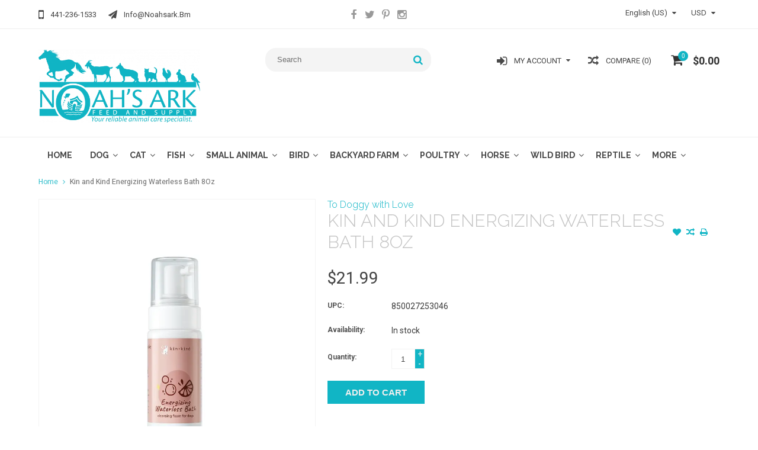

--- FILE ---
content_type: text/html;charset=utf-8
request_url: https://www.noahsark.bm/kin-and-kind-energizing-waterless-bath-8oz.html
body_size: 13216
content:
<!DOCTYPE html>
<html lang="us">
  <head>
    <meta charset="utf-8"/>
<!-- [START] 'blocks/head.rain' -->
<!--

  (c) 2008-2026 Lightspeed Netherlands B.V.
  http://www.lightspeedhq.com
  Generated: 22-01-2026 @ 00:27:26

-->
<link rel="canonical" href="https://www.noahsark.bm/kin-and-kind-energizing-waterless-bath-8oz.html"/>
<link rel="alternate" href="https://www.noahsark.bm/index.rss" type="application/rss+xml" title="New products"/>
<meta name="robots" content="noodp,noydir"/>
<meta property="og:url" content="https://www.noahsark.bm/kin-and-kind-energizing-waterless-bath-8oz.html?source=facebook"/>
<meta property="og:site_name" content="Noah&#039;s Ark"/>
<meta property="og:title" content="Kin and Kind Energizing Waterless Bath 8Oz"/>
<meta property="og:image" content="https://cdn.shoplightspeed.com/shops/652071/files/58029480/to-doggy-with-love-kin-and-kind-energizing-waterle.jpg"/>
<!--[if lt IE 9]>
<script src="https://cdn.shoplightspeed.com/assets/html5shiv.js?2025-02-20"></script>
<![endif]-->
<!-- [END] 'blocks/head.rain' -->
    <title>Kin and Kind Energizing Waterless Bath 8Oz - Noah&#039;s Ark</title>
    
    <meta name="description" content="" />
    <meta name="keywords" content="To, Doggy, with, Love, Kin, and, Kind, Energizing, Waterless, Bath, 8Oz" />
    <meta http-equiv="X-UA-Compatible" content="IE=edge,chrome=1">
    <meta name="viewport" content="width=device-width, initial-scale=1, maximum-scale=1" /> 
    <meta name="apple-mobile-web-app-capable" content="yes">
    <meta name="apple-mobile-web-app-status-bar-style" content="black">
    
    
    <link rel="shortcut icon" href="https://cdn.shoplightspeed.com/shops/652071/themes/16533/assets/favicon.ico?20260102155517" type="image/x-icon" />
    <link href='//fonts.googleapis.com/css?family=Roboto:400,300,500,600,700' rel='stylesheet' type='text/css'>
    <link href='//fonts.googleapis.com/css?family=Raleway:400,300,500,600,700' rel='stylesheet' type='text/css'>
    <link rel="shortcut icon" href="https://cdn.shoplightspeed.com/shops/652071/themes/16533/assets/favicon.ico?20260102155517" type="image/x-icon" /> 
    <link rel="stylesheet" href="https://cdn.shoplightspeed.com/shops/652071/themes/16533/assets/bootstrap.css?20260102155517" />
    <link rel="stylesheet" href="https://cdn.shoplightspeed.com/shops/652071/themes/16533/assets/font-awesome-min.css?20260102155517" />
    
    <link rel="stylesheet" href="https://cdn.shoplightspeed.com/assets/gui-2-0.css?2025-02-20" />
    <link rel="stylesheet" href="https://cdn.shoplightspeed.com/assets/gui-responsive-2-0.css?2025-02-20" />   
    
    
    <link rel="stylesheet" href="https://cdn.shoplightspeed.com/shops/652071/themes/16533/assets/style.css?20260102155517" />
    <link rel="stylesheet" href="https://cdn.shoplightspeed.com/shops/652071/themes/16533/assets/media.css?20260102155517" />
    <link rel="stylesheet" href="https://cdn.shoplightspeed.com/shops/652071/themes/16533/assets/settings.css?20260102155517" />  
    <link rel="stylesheet" href="https://cdn.shoplightspeed.com/shops/652071/themes/16533/assets/custom.css?20260102155517" />    
    <script src="https://cdn.shoplightspeed.com/assets/jquery-1-9-1.js?2025-02-20"></script>
    <script src="https://cdn.shoplightspeed.com/assets/jquery-ui-1-10-1.js?2025-02-20"></script>
    <script src="//cdnjs.cloudflare.com/ajax/libs/jqueryui-touch-punch/0.2.3/jquery.ui.touch-punch.min.js"></script>
    
    
    
    <script type="text/javascript" src="https://cdn.shoplightspeed.com/shops/652071/themes/16533/assets/jcarousel.js?20260102155517"></script>
    <script type="text/javascript" src="https://cdn.shoplightspeed.com/shops/652071/themes/16533/assets/plugins.js?20260102155517"></script>
    <script type="text/javascript" src="https://cdn.shoplightspeed.com/shops/652071/themes/16533/assets/plugins-2.js?20260102155517"></script>
    <script type="text/javascript" src="https://cdn.shoplightspeed.com/assets/gui.js?2025-02-20"></script>
    <script type="text/javascript" src="https://cdn.shoplightspeed.com/assets/gui-responsive-2-0.js?2025-02-20"></script>
    
    
    
        
    <!--[if lt IE 9]>
    <link rel="stylesheet" href="https://cdn.shoplightspeed.com/shops/652071/themes/16533/assets/style-ie.css?20260102155517" />
    <![endif]-->
      </head>
  <body class="">  
    

    
    
<script type="text/javascript">
    var moremenu = "More";//More Menu in navigation to trnaslate word "More"
    var catpages = ""; //Total pages of prodducts
    var catcurrentpage = ""; //Current category page in pagination
    var sticky = "1"; //Control sticky
  </script>
  

  
<header class="headerMain headerStyle3">
  <script>var searchURL = 'https://www.noahsark.bm/search/'; </script>
  <div class="topnav">
        <div class="container">
          <div class="row">           
            
            <div class="col-md-4 col-sm-5">  
            <div class="left rightlinks clearfix">
            <ul class="clearfix">
                            <li class="headerPhone"><a href="tel:441-236-1533"><i aria-hidden="true" class="fa fa-mobile"></i> <span>441-236-1533</span></a></li>
                                          <li class="last headerEmail"><a href="/cdn-cgi/l/email-protection#5831363e3718363739302b392a33763a35" title="Email"><i aria-hidden="true" class="fa fa-paper-plane"></i> <span><span class="__cf_email__" data-cfemail="9bf2f5fdf4dbf5f4faf3e8fae9f0b5f9f6">[email&#160;protected]</span></span></a></li>
                            
              
            </ul>         
            </div>
            </div>
            
            
            <div class="col-md-4 col-sm-4 social-media-follow-Wrap text-center">
              
                          <div class="social-media-follow">
              <a href="https://www.facebook.com/NoahsArkBermuda" class="social-icon facebook" target="_blank" title="Facebook Noah&#039;s Ark"><i class="fa fa-facebook"></i></a>              <a href="https://twitter.com/NoahsArkBda" class="social-icon twitter" target="_blank" title="Twitter Noah&#039;s Ark"><i class="fa fa-twitter"></i></a>                            <a href="https://www.pinterest.com/noahsarkbermuda/" class="social-icon pinterest" target="_blank" title="Pinterest Noah&#039;s Ark"><i class="fa fa-pinterest-p"></i></a>                                          <a href="https://www.instagram.com/noahsarkbda/" class="social-icon instagram" target="_blank" title="Instagram Noah&#039;s Ark"><i class="fa fa-instagram"></i></a>                                  
            </div>
            
                           
            </div>
            
            
            <div class="col-md-4 col-sm-3">
            
            <div class="right leftlinks clearfix">
             
            <!---->
            <div class="languages left">
              
<select class="chosen-select" onchange="window.location = jQuery(this).val();">
<option selected="selected" class="us" value="https://www.noahsark.bm/go/product/58651172">English (US)</option>
</select>            </div>
                        <div class="currencies left">
              <select class="chosen-select" onchange="window.location = jQuery(this).val();">
                                <option class="USD" selected="selected" value="https://www.noahsark.bm/session/currency/usd/">USD</option>
                                <option class="BMD"  value="https://www.noahsark.bm/session/currency/bmd/">BMD</option>
                              </select>
            </div>
                        
            
              
            </div>
           
              
            
              
              
            </div>
            
          </div>  
        </div>
        
  </div>
  <div class="topBarIcon"><a href="javascript:void(0)"><i class="fa fa-angle-double-down"></i></a></div>
  <div class="headerPanel">
    <div class="logoWrap container">
        <div class="align row clearfix">
          
          
          <div class="col-sm-3">          
               <div class="vertical logo logoLeft">
                 <a href="https://www.noahsark.bm/" title="Noah&#039;s Ark">
                                      <div class="logoImage">
                     <img src="https://cdn.shoplightspeed.com/shops/652071/themes/16533/v/461032/assets/logo.png?20220329140332" alt="Noah&#039;s Ark" />
                   </div>
                                    </a>
               </div>
          </div>   
          
          <div class="col-sm-4 col-md-4 text-right">  
    
            <div class="headersearch">
                  <form action="https://www.noahsark.bm/search/" method="get" id="formSearch" class="searchForm">
                  <input type="text" name="q" autocomplete="off"  value="" placeholder="Search"/>
                  <span onclick="$('#formSearch').submit();" title="Search" class="searchIcon fa fa-search"></span>
                  </form>
                  <div class="autocomplete" style="display:none;">
                  <div class="products">
                  </div>
                  <div class="more"><a href="">View all results <span></span></a></div>
                  </div>
            </div>         
               
          </div>
          
          
          <div class="col-sm-5 col-md-5 text-right">          
          <div class="searchWrap clearfix">
            <div class="burger">
              <img src="https://cdn.shoplightspeed.com/shops/652071/themes/16533/assets/hamburger.png?20260102155517"  alt="Menu">
            </div>
            
            <a class="compareMobile" href="https://www.noahsark.bm/compare/" title="Compare"><i aria-hidden="true" class="fa fa-random"></i> <span>0</span></a>
            
            <a href="https://www.noahsark.bm/cart/" title="Cart" class="cart">                             
              <span class="cartIcon fa fa-shopping-cart"><span class="headerCartItem">0</span></span>
              <div class="cartLink">                
                $0.00
              </div>
            </a>
            
            <a class="headerCompare" href="https://www.noahsark.bm/compare/" title="Compare"><i aria-hidden="true" class="fa fa-random"></i> <span>Compare (0)</span></a>

            <div class="loginLinksWrap">
              <a class="loginLinks" href="javascript:void(0)"><i aria-hidden="true" class="fa fa-sign-in"></i> <span>My account</span></a>
              <ul>
                <li>
                  <a href="https://www.noahsark.bm/account/">
                    Account information
                  </a>
                </li>      
                <li><a href="https://www.noahsark.bm/account/wishlist/" title="My wishlist">My wishlist</a></li>      
                 
                <li>         
                  <a href="https://www.noahsark.bm/account/login/" title="My account">
                    Login
                  </a>
                </li>
                              	<li>    
                  <a href="https://www.noahsark.bm/account/register/" title="My account">
                    Create an account
                  </a>
                </li>
                                              </ul>
            </div>    
            
            
            
            
          </div>
          </div>
          
        </div>
    </div>
    
     <div class="mainMenuWrap">
       <div class="mainMenu">
         <div class="container">
<nav class="nonbounce desktop vertical">            
  <ul class="clearfix">
                            <li class="item ">
                <a title="Home" class="itemLink" href="https://www.noahsark.bm/">Home</a>
              </li>
                      
    
    
                            <li class="item sub">
                <a class="itemLink" href="https://www.noahsark.bm/dog/" title="Dog">Dog</a>
                                <span class="downArrow fa fa-angle-down"></span>
                <span class="glyphicon glyphicon-play"></span>
                <ul class="subnav">
                                    <li class="subitem sub ">
                    <a class="subitemLink" href="https://www.noahsark.bm/dog/beds-mats-and-blankets/" title="Beds Mats and Blankets">Beds Mats and Blankets</a>
                                      </li>
                                    <li class="subitem sub ">
                    <a class="subitemLink" href="https://www.noahsark.bm/dog/carriers-and-crates/" title="Carriers and Crates">Carriers and Crates</a>
                                      </li>
                                    <li class="subitem sub ">
                    <a class="subitemLink" href="https://www.noahsark.bm/dog/cleaning-supplies/" title="Cleaning Supplies">Cleaning Supplies</a>
                                      </li>
                                    <li class="subitem sub ">
                    <a class="subitemLink" href="https://www.noahsark.bm/dog/doors-and-gates/" title="Doors and Gates">Doors and Gates</a>
                                        <span class="rightArrow fa fa-angle-right"></span>
                    <ul class="subnav">
                                            <li class="subitem ">
                        <a class="subitemLink" href="https://www.noahsark.bm/dog/doors-and-gates/gates/" title="Gates">Gates</a>
                      </li>
                                            <li class="subitem ">
                        <a class="subitemLink" href="https://www.noahsark.bm/dog/doors-and-gates/doors/" title="Doors">Doors</a>
                      </li>
                                          </ul>
                                      </li>
                                    <li class="subitem sub ">
                    <a class="subitemLink" href="https://www.noahsark.bm/dog/fashion/" title="Fashion">Fashion</a>
                                        <span class="rightArrow fa fa-angle-right"></span>
                    <ul class="subnav">
                                            <li class="subitem ">
                        <a class="subitemLink" href="https://www.noahsark.bm/dog/fashion/dog-sweaters-and-coats/" title="Dog Sweaters and Coats">Dog Sweaters and Coats</a>
                      </li>
                                            <li class="subitem ">
                        <a class="subitemLink" href="https://www.noahsark.bm/dog/fashion/bandanas/" title="Bandanas">Bandanas</a>
                      </li>
                                            <li class="subitem ">
                        <a class="subitemLink" href="https://www.noahsark.bm/dog/fashion/seasonal/" title="Seasonal">Seasonal</a>
                      </li>
                                            <li class="subitem ">
                        <a class="subitemLink" href="https://www.noahsark.bm/dog/fashion/collar-bling/" title="Collar Bling">Collar Bling</a>
                      </li>
                                            <li class="subitem ">
                        <a class="subitemLink" href="https://www.noahsark.bm/dog/fashion/boots/" title="Boots">Boots</a>
                      </li>
                                            <li class="subitem ">
                        <a class="subitemLink" href="https://www.noahsark.bm/dog/fashion/dog-pajamas/" title="Dog Pajamas">Dog Pajamas</a>
                      </li>
                                            <li class="subitem ">
                        <a class="subitemLink" href="https://www.noahsark.bm/dog/fashion/costumes/" title="Costumes">Costumes</a>
                      </li>
                                          </ul>
                                      </li>
                                    <li class="subitem sub ">
                    <a class="subitemLink" href="https://www.noahsark.bm/dog/feeding-accessories/" title="Feeding Accessories">Feeding Accessories</a>
                                        <span class="rightArrow fa fa-angle-right"></span>
                    <ul class="subnav">
                                            <li class="subitem ">
                        <a class="subitemLink" href="https://www.noahsark.bm/dog/feeding-accessories/bowls-and-feeders/" title="Bowls and Feeders">Bowls and Feeders</a>
                      </li>
                                            <li class="subitem ">
                        <a class="subitemLink" href="https://www.noahsark.bm/dog/feeding-accessories/storage-and-scoops/" title="Storage and Scoops">Storage and Scoops</a>
                      </li>
                                            <li class="subitem ">
                        <a class="subitemLink" href="https://www.noahsark.bm/dog/feeding-accessories/placemats/" title="Placemats">Placemats</a>
                      </li>
                                            <li class="subitem ">
                        <a class="subitemLink" href="https://www.noahsark.bm/dog/feeding-accessories/travel-bowls-and-bottles/" title="Travel Bowls and Bottles">Travel Bowls and Bottles</a>
                      </li>
                                            <li class="subitem ">
                        <a class="subitemLink" href="https://www.noahsark.bm/dog/feeding-accessories/nursing/" title="Nursing">Nursing</a>
                      </li>
                                            <li class="subitem ">
                        <a class="subitemLink" href="https://www.noahsark.bm/dog/feeding-accessories/fountains/" title="Fountains">Fountains</a>
                      </li>
                                          </ul>
                                      </li>
                                    <li class="subitem sub ">
                    <a class="subitemLink" href="https://www.noahsark.bm/dog/first-aid/" title="First Aid">First Aid</a>
                                        <span class="rightArrow fa fa-angle-right"></span>
                    <ul class="subnav">
                                            <li class="subitem ">
                        <a class="subitemLink" href="https://www.noahsark.bm/dog/first-aid/recovery-collars/" title="Recovery Collars">Recovery Collars</a>
                      </li>
                                          </ul>
                                      </li>
                                    <li class="subitem sub ">
                    <a class="subitemLink" href="https://www.noahsark.bm/dog/food/" title="Food">Food</a>
                                        <span class="rightArrow fa fa-angle-right"></span>
                    <ul class="subnav">
                                            <li class="subitem ">
                        <a class="subitemLink" href="https://www.noahsark.bm/dog/food/wet-food/" title="Wet Food">Wet Food</a>
                      </li>
                                            <li class="subitem ">
                        <a class="subitemLink" href="https://www.noahsark.bm/dog/food/dry-food/" title="Dry Food">Dry Food</a>
                      </li>
                                            <li class="subitem ">
                        <a class="subitemLink" href="https://www.noahsark.bm/dog/food/dehydrated-food/" title="Dehydrated Food">Dehydrated Food</a>
                      </li>
                                            <li class="subitem ">
                        <a class="subitemLink" href="https://www.noahsark.bm/dog/food/milk-replacers/" title="Milk Replacers">Milk Replacers</a>
                      </li>
                                            <li class="subitem ">
                        <a class="subitemLink" href="https://www.noahsark.bm/dog/food/frozen/" title="Frozen">Frozen</a>
                      </li>
                                            <li class="subitem ">
                        <a class="subitemLink" href="https://www.noahsark.bm/dog/food/broths-and-toppers/" title="Broths and Toppers">Broths and Toppers</a>
                      </li>
                                          </ul>
                                      </li>
                                    <li class="subitem sub ">
                    <a class="subitemLink" href="https://www.noahsark.bm/dog/flea-and-tick/" title="Flea and Tick">Flea and Tick</a>
                                      </li>
                                    <li class="subitem sub ">
                    <a class="subitemLink" href="https://www.noahsark.bm/dog/grooming/" title="Grooming">Grooming</a>
                                        <span class="rightArrow fa fa-angle-right"></span>
                    <ul class="subnav">
                                            <li class="subitem ">
                        <a class="subitemLink" href="https://www.noahsark.bm/dog/grooming/shampoo-and-conditioner/" title="Shampoo and Conditioner">Shampoo and Conditioner</a>
                      </li>
                                            <li class="subitem ">
                        <a class="subitemLink" href="https://www.noahsark.bm/dog/grooming/wipes/" title="Wipes">Wipes</a>
                      </li>
                                            <li class="subitem ">
                        <a class="subitemLink" href="https://www.noahsark.bm/dog/grooming/tools-and-accessories/" title="Tools and Accessories">Tools and Accessories</a>
                      </li>
                                            <li class="subitem ">
                        <a class="subitemLink" href="https://www.noahsark.bm/dog/grooming/electric-clippers/" title="Electric Clippers">Electric Clippers</a>
                      </li>
                                            <li class="subitem ">
                        <a class="subitemLink" href="https://www.noahsark.bm/dog/grooming/nail-care/" title="Nail Care">Nail Care</a>
                      </li>
                                            <li class="subitem ">
                        <a class="subitemLink" href="https://www.noahsark.bm/dog/grooming/eyes-and-ears/" title="Eyes and Ears">Eyes and Ears</a>
                      </li>
                                            <li class="subitem ">
                        <a class="subitemLink" href="https://www.noahsark.bm/dog/grooming/dental/" title="Dental">Dental</a>
                      </li>
                                          </ul>
                                      </li>
                                    <li class="subitem sub ">
                    <a class="subitemLink" href="https://www.noahsark.bm/dog/houses-and-outdoor-kennels/" title="Houses and Outdoor Kennels">Houses and Outdoor Kennels</a>
                                        <span class="rightArrow fa fa-angle-right"></span>
                    <ul class="subnav">
                                            <li class="subitem ">
                        <a class="subitemLink" href="https://www.noahsark.bm/dog/houses-and-outdoor-kennels/flooring/" title="Flooring">Flooring</a>
                      </li>
                                            <li class="subitem ">
                        <a class="subitemLink" href="https://www.noahsark.bm/dog/houses-and-outdoor-kennels/houses/" title="Houses">Houses</a>
                      </li>
                                            <li class="subitem ">
                        <a class="subitemLink" href="https://www.noahsark.bm/dog/houses-and-outdoor-kennels/awnings/" title="Awnings">Awnings</a>
                      </li>
                                            <li class="subitem ">
                        <a class="subitemLink" href="https://www.noahsark.bm/dog/houses-and-outdoor-kennels/panels/" title="Panels">Panels</a>
                      </li>
                                          </ul>
                                      </li>
                                    <li class="subitem sub ">
                    <a class="subitemLink" href="https://www.noahsark.bm/dog/housetraining/" title="Housetraining">Housetraining</a>
                                        <span class="rightArrow fa fa-angle-right"></span>
                    <ul class="subnav">
                                            <li class="subitem ">
                        <a class="subitemLink" href="https://www.noahsark.bm/dog/housetraining/diapers-and-wraps/" title="Diapers and Wraps">Diapers and Wraps</a>
                      </li>
                                            <li class="subitem ">
                        <a class="subitemLink" href="https://www.noahsark.bm/dog/housetraining/accessories/" title="Accessories">Accessories</a>
                      </li>
                                            <li class="subitem ">
                        <a class="subitemLink" href="https://www.noahsark.bm/dog/housetraining/wee-pads/" title="Wee Pads">Wee Pads</a>
                      </li>
                                          </ul>
                                      </li>
                                    <li class="subitem sub ">
                    <a class="subitemLink" href="https://www.noahsark.bm/dog/tie-outs-and-stakes/" title="Tie Outs and Stakes">Tie Outs and Stakes</a>
                                      </li>
                                    <li class="subitem sub ">
                    <a class="subitemLink" href="https://www.noahsark.bm/dog/training/" title="Training">Training</a>
                                        <span class="rightArrow fa fa-angle-right"></span>
                    <ul class="subnav">
                                            <li class="subitem ">
                        <a class="subitemLink" href="https://www.noahsark.bm/dog/training/leads/" title="Leads">Leads</a>
                      </li>
                                            <li class="subitem ">
                        <a class="subitemLink" href="https://www.noahsark.bm/dog/training/muzzles/" title="Muzzles">Muzzles</a>
                      </li>
                                            <li class="subitem ">
                        <a class="subitemLink" href="https://www.noahsark.bm/dog/training/no-chew/" title="No Chew">No Chew</a>
                      </li>
                                            <li class="subitem ">
                        <a class="subitemLink" href="https://www.noahsark.bm/dog/training/treat-bags/" title="Treat bags">Treat bags</a>
                      </li>
                                            <li class="subitem ">
                        <a class="subitemLink" href="https://www.noahsark.bm/dog/training/clickers/" title="Clickers">Clickers</a>
                      </li>
                                            <li class="subitem ">
                        <a class="subitemLink" href="https://www.noahsark.bm/dog/training/no-bark/" title="No Bark">No Bark</a>
                      </li>
                                            <li class="subitem ">
                        <a class="subitemLink" href="https://www.noahsark.bm/dog/training/whistles/" title="Whistles">Whistles</a>
                      </li>
                                          </ul>
                                      </li>
                                    <li class="subitem sub ">
                    <a class="subitemLink" href="https://www.noahsark.bm/dog/training-crates-and-exercise-pens/" title="Training Crates and Exercise Pens">Training Crates and Exercise Pens</a>
                                        <span class="rightArrow fa fa-angle-right"></span>
                    <ul class="subnav">
                                            <li class="subitem ">
                        <a class="subitemLink" href="https://www.noahsark.bm/dog/training-crates-and-exercise-pens/exercise-pens/" title="Exercise Pens">Exercise Pens</a>
                      </li>
                                            <li class="subitem ">
                        <a class="subitemLink" href="https://www.noahsark.bm/dog/training-crates-and-exercise-pens/crates/" title="Crates">Crates</a>
                      </li>
                                            <li class="subitem ">
                        <a class="subitemLink" href="https://www.noahsark.bm/dog/training-crates-and-exercise-pens/pans/" title="Pans">Pans</a>
                      </li>
                                            <li class="subitem ">
                        <a class="subitemLink" href="https://www.noahsark.bm/dog/training-crates-and-exercise-pens/covers/" title="Covers">Covers</a>
                      </li>
                                          </ul>
                                      </li>
                                    <li class="subitem sub ">
                    <a class="subitemLink" href="https://www.noahsark.bm/dog/travel-accessories/" title="Travel Accessories">Travel Accessories</a>
                                        <span class="rightArrow fa fa-angle-right"></span>
                    <ul class="subnav">
                                            <li class="subitem ">
                        <a class="subitemLink" href="https://www.noahsark.bm/dog/travel-accessories/booster-seats/" title="Booster Seats">Booster Seats</a>
                      </li>
                                            <li class="subitem ">
                        <a class="subitemLink" href="https://www.noahsark.bm/dog/travel-accessories/car-covers-and-barriers/" title="Car Covers and Barriers">Car Covers and Barriers</a>
                      </li>
                                            <li class="subitem ">
                        <a class="subitemLink" href="https://www.noahsark.bm/dog/travel-accessories/steps-and-ramps/" title="Steps and Ramps">Steps and Ramps</a>
                      </li>
                                            <li class="subitem ">
                        <a class="subitemLink" href="https://www.noahsark.bm/dog/travel-accessories/life-jackets/" title="Life Jackets">Life Jackets</a>
                      </li>
                                            <li class="subitem ">
                        <a class="subitemLink" href="https://www.noahsark.bm/dog/travel-accessories/seatbelts-and-harnesses/" title="Seatbelts and Harnesses">Seatbelts and Harnesses</a>
                      </li>
                                            <li class="subitem ">
                        <a class="subitemLink" href="https://www.noahsark.bm/dog/travel-accessories/totes/" title="Totes">Totes</a>
                      </li>
                                            <li class="subitem ">
                        <a class="subitemLink" href="https://www.noahsark.bm/dog/travel-accessories/travel-bowls-and-bottles/" title="Travel Bowls and Bottles">Travel Bowls and Bottles</a>
                      </li>
                                            <li class="subitem ">
                        <a class="subitemLink" href="https://www.noahsark.bm/dog/travel-accessories/treat-bags/" title="Treat bags">Treat bags</a>
                      </li>
                                          </ul>
                                      </li>
                                    <li class="subitem sub ">
                    <a class="subitemLink" href="https://www.noahsark.bm/dog/treats/" title="Treats">Treats</a>
                                        <span class="rightArrow fa fa-angle-right"></span>
                    <ul class="subnav">
                                            <li class="subitem ">
                        <a class="subitemLink" href="https://www.noahsark.bm/dog/treats/biscuits-and-crunchy/" title="Biscuits and Crunchy">Biscuits and Crunchy</a>
                      </li>
                                            <li class="subitem ">
                        <a class="subitemLink" href="https://www.noahsark.bm/dog/treats/soft-and-chewy/" title="Soft and Chewy">Soft and Chewy</a>
                      </li>
                                            <li class="subitem ">
                        <a class="subitemLink" href="https://www.noahsark.bm/dog/treats/frozen/" title="Frozen">Frozen</a>
                      </li>
                                            <li class="subitem ">
                        <a class="subitemLink" href="https://www.noahsark.bm/dog/treats/bullys-and-natural-chews/" title="Bullys and Natural Chews">Bullys and Natural Chews</a>
                      </li>
                                            <li class="subitem ">
                        <a class="subitemLink" href="https://www.noahsark.bm/dog/treats/long-lasting-chews/" title="Long Lasting Chews">Long Lasting Chews</a>
                      </li>
                                            <li class="subitem ">
                        <a class="subitemLink" href="https://www.noahsark.bm/dog/treats/jerky/" title="Jerky">Jerky</a>
                      </li>
                                            <li class="subitem ">
                        <a class="subitemLink" href="https://www.noahsark.bm/dog/treats/dental/" title="Dental">Dental</a>
                      </li>
                                            <li class="subitem ">
                        <a class="subitemLink" href="https://www.noahsark.bm/dog/treats/medicine-hiding/" title="Medicine Hiding">Medicine Hiding</a>
                      </li>
                                            <li class="subitem ">
                        <a class="subitemLink" href="https://www.noahsark.bm/dog/treats/stuffins/" title="Stuffins">Stuffins</a>
                      </li>
                                            <li class="subitem ">
                        <a class="subitemLink" href="https://www.noahsark.bm/dog/treats/cbd/" title="CBD">CBD</a>
                      </li>
                                          </ul>
                                      </li>
                                    <li class="subitem sub ">
                    <a class="subitemLink" href="https://www.noahsark.bm/dog/toys/" title="Toys">Toys</a>
                                        <span class="rightArrow fa fa-angle-right"></span>
                    <ul class="subnav">
                                            <li class="subitem ">
                        <a class="subitemLink" href="https://www.noahsark.bm/dog/toys/chews/" title="Chews">Chews</a>
                      </li>
                                            <li class="subitem ">
                        <a class="subitemLink" href="https://www.noahsark.bm/dog/toys/interactive-and-puzzles/" title="Interactive and Puzzles">Interactive and Puzzles</a>
                      </li>
                                            <li class="subitem ">
                        <a class="subitemLink" href="https://www.noahsark.bm/dog/toys/plush/" title="Plush">Plush</a>
                      </li>
                                            <li class="subitem ">
                        <a class="subitemLink" href="https://www.noahsark.bm/dog/toys/seasonal/" title="Seasonal">Seasonal</a>
                      </li>
                                            <li class="subitem ">
                        <a class="subitemLink" href="https://www.noahsark.bm/dog/toys/treat-dispensing/" title="Treat Dispensing">Treat Dispensing</a>
                      </li>
                                          </ul>
                                      </li>
                                    <li class="subitem sub ">
                    <a class="subitemLink" href="https://www.noahsark.bm/dog/walking-accessories/" title="Walking Accessories">Walking Accessories</a>
                                        <span class="rightArrow fa fa-angle-right"></span>
                    <ul class="subnav">
                                            <li class="subitem ">
                        <a class="subitemLink" href="https://www.noahsark.bm/dog/walking-accessories/harnesses/" title="Harnesses">Harnesses</a>
                      </li>
                                            <li class="subitem ">
                        <a class="subitemLink" href="https://www.noahsark.bm/dog/walking-accessories/leads/" title="Leads">Leads</a>
                      </li>
                                            <li class="subitem ">
                        <a class="subitemLink" href="https://www.noahsark.bm/dog/walking-accessories/collars-and-tags/" title="Collars and Tags">Collars and Tags</a>
                      </li>
                                            <li class="subitem ">
                        <a class="subitemLink" href="https://www.noahsark.bm/dog/walking-accessories/lighting/" title="Lighting">Lighting</a>
                      </li>
                                            <li class="subitem ">
                        <a class="subitemLink" href="https://www.noahsark.bm/dog/walking-accessories/walkie-belts-and-bags/" title="Walkie belts and Bags">Walkie belts and Bags</a>
                      </li>
                                            <li class="subitem ">
                        <a class="subitemLink" href="https://www.noahsark.bm/dog/walking-accessories/tags/" title="Tags">Tags</a>
                      </li>
                                          </ul>
                                      </li>
                                    <li class="subitem sub ">
                    <a class="subitemLink" href="https://www.noahsark.bm/dog/waste-control/" title="Waste Control">Waste Control</a>
                                        <span class="rightArrow fa fa-angle-right"></span>
                    <ul class="subnav">
                                            <li class="subitem ">
                        <a class="subitemLink" href="https://www.noahsark.bm/dog/waste-control/yard-care/" title="Yard Care">Yard Care</a>
                      </li>
                                            <li class="subitem ">
                        <a class="subitemLink" href="https://www.noahsark.bm/dog/waste-control/waste-pick-up/" title="Waste Pick Up">Waste Pick Up</a>
                      </li>
                                            <li class="subitem ">
                        <a class="subitemLink" href="https://www.noahsark.bm/dog/waste-control/poop-bags/" title="Poop Bags">Poop Bags</a>
                      </li>
                                            <li class="subitem ">
                        <a class="subitemLink" href="https://www.noahsark.bm/dog/waste-control/yard-care-3646648/" title="Yard Care">Yard Care</a>
                      </li>
                                          </ul>
                                      </li>
                                    <li class="subitem sub ">
                    <a class="subitemLink" href="https://www.noahsark.bm/dog/wellness/" title="Wellness">Wellness</a>
                                        <span class="rightArrow fa fa-angle-right"></span>
                    <ul class="subnav">
                                            <li class="subitem ">
                        <a class="subitemLink" href="https://www.noahsark.bm/dog/wellness/copraphagia/" title="Copraphagia">Copraphagia</a>
                      </li>
                                            <li class="subitem ">
                        <a class="subitemLink" href="https://www.noahsark.bm/dog/wellness/medicine-hiding/" title="Medicine Hiding">Medicine Hiding</a>
                      </li>
                                            <li class="subitem ">
                        <a class="subitemLink" href="https://www.noahsark.bm/dog/wellness/skin-and-coat/" title="Skin and Coat">Skin and Coat</a>
                      </li>
                                            <li class="subitem ">
                        <a class="subitemLink" href="https://www.noahsark.bm/dog/wellness/anxiety-relief/" title="Anxiety Relief">Anxiety Relief</a>
                      </li>
                                            <li class="subitem ">
                        <a class="subitemLink" href="https://www.noahsark.bm/dog/wellness/dewormers/" title="Dewormers">Dewormers</a>
                      </li>
                                            <li class="subitem ">
                        <a class="subitemLink" href="https://www.noahsark.bm/dog/wellness/hip-and-joint/" title="Hip and Joint">Hip and Joint</a>
                      </li>
                                            <li class="subitem ">
                        <a class="subitemLink" href="https://www.noahsark.bm/dog/wellness/digestive-aids/" title="Digestive Aids">Digestive Aids</a>
                      </li>
                                            <li class="subitem ">
                        <a class="subitemLink" href="https://www.noahsark.bm/dog/wellness/immune-system/" title="Immune System">Immune System</a>
                      </li>
                                            <li class="subitem ">
                        <a class="subitemLink" href="https://www.noahsark.bm/dog/wellness/urinary-tract-health/" title="Urinary Tract Health">Urinary Tract Health</a>
                      </li>
                                            <li class="subitem ">
                        <a class="subitemLink" href="https://www.noahsark.bm/dog/wellness/vitamins-and-minerals/" title="Vitamins and Minerals">Vitamins and Minerals</a>
                      </li>
                                            <li class="subitem ">
                        <a class="subitemLink" href="https://www.noahsark.bm/dog/wellness/dental/" title="Dental">Dental</a>
                      </li>
                                            <li class="subitem ">
                        <a class="subitemLink" href="https://www.noahsark.bm/dog/wellness/allergy/" title="Allergy">Allergy</a>
                      </li>
                                            <li class="subitem ">
                        <a class="subitemLink" href="https://www.noahsark.bm/dog/wellness/calming/" title="Calming">Calming</a>
                      </li>
                                            <li class="subitem ">
                        <a class="subitemLink" href="https://www.noahsark.bm/dog/wellness/omegas/" title="Omegas">Omegas</a>
                      </li>
                                          </ul>
                                      </li>
                                    <li class="subitem sub ">
                    <a class="subitemLink" href="https://www.noahsark.bm/dog/squishface/" title="Squishface">Squishface</a>
                                      </li>
                                  </ul>
                              </li>
                            <li class="item sub">
                <a class="itemLink" href="https://www.noahsark.bm/cat/" title="Cat">Cat</a>
                                <span class="downArrow fa fa-angle-down"></span>
                <span class="glyphicon glyphicon-play"></span>
                <ul class="subnav">
                                    <li class="subitem sub ">
                    <a class="subitemLink" href="https://www.noahsark.bm/cat/beds-and-mats/" title="Beds and Mats">Beds and Mats</a>
                                      </li>
                                    <li class="subitem sub ">
                    <a class="subitemLink" href="https://www.noahsark.bm/cat/cleaning-supplies/" title="Cleaning Supplies">Cleaning Supplies</a>
                                      </li>
                                    <li class="subitem sub ">
                    <a class="subitemLink" href="https://www.noahsark.bm/cat/feeding-accessories/" title="Feeding Accessories">Feeding Accessories</a>
                                        <span class="rightArrow fa fa-angle-right"></span>
                    <ul class="subnav">
                                            <li class="subitem ">
                        <a class="subitemLink" href="https://www.noahsark.bm/cat/feeding-accessories/fountains/" title="Fountains">Fountains</a>
                      </li>
                                            <li class="subitem ">
                        <a class="subitemLink" href="https://www.noahsark.bm/cat/feeding-accessories/bowls-and-feeders/" title="Bowls and Feeders">Bowls and Feeders</a>
                      </li>
                                            <li class="subitem ">
                        <a class="subitemLink" href="https://www.noahsark.bm/cat/feeding-accessories/placemats/" title="Placemats">Placemats</a>
                      </li>
                                            <li class="subitem ">
                        <a class="subitemLink" href="https://www.noahsark.bm/cat/feeding-accessories/storage-and-scoops/" title="Storage and Scoops">Storage and Scoops</a>
                      </li>
                                          </ul>
                                      </li>
                                    <li class="subitem sub ">
                    <a class="subitemLink" href="https://www.noahsark.bm/cat/first-aid/" title="First Aid">First Aid</a>
                                        <span class="rightArrow fa fa-angle-right"></span>
                    <ul class="subnav">
                                            <li class="subitem ">
                        <a class="subitemLink" href="https://www.noahsark.bm/cat/first-aid/recovery-collars/" title="Recovery Collars">Recovery Collars</a>
                      </li>
                                          </ul>
                                      </li>
                                    <li class="subitem sub ">
                    <a class="subitemLink" href="https://www.noahsark.bm/cat/food/" title="Food">Food</a>
                                        <span class="rightArrow fa fa-angle-right"></span>
                    <ul class="subnav">
                                            <li class="subitem ">
                        <a class="subitemLink" href="https://www.noahsark.bm/cat/food/wet-food/" title="Wet Food">Wet Food</a>
                      </li>
                                            <li class="subitem ">
                        <a class="subitemLink" href="https://www.noahsark.bm/cat/food/dry-food/" title="Dry Food">Dry Food</a>
                      </li>
                                            <li class="subitem ">
                        <a class="subitemLink" href="https://www.noahsark.bm/cat/food/milk-replacers/" title="Milk Replacers">Milk Replacers</a>
                      </li>
                                            <li class="subitem ">
                        <a class="subitemLink" href="https://www.noahsark.bm/cat/food/dehydrated-food/" title="Dehydrated Food">Dehydrated Food</a>
                      </li>
                                            <li class="subitem ">
                        <a class="subitemLink" href="https://www.noahsark.bm/cat/food/freeze-dried/" title="Freeze Dried">Freeze Dried</a>
                      </li>
                                            <li class="subitem ">
                        <a class="subitemLink" href="https://www.noahsark.bm/cat/food/frozen/" title="Frozen">Frozen</a>
                      </li>
                                          </ul>
                                      </li>
                                    <li class="subitem sub ">
                    <a class="subitemLink" href="https://www.noahsark.bm/cat/furniture-and-scratchers/" title="Furniture and Scratchers">Furniture and Scratchers</a>
                                        <span class="rightArrow fa fa-angle-right"></span>
                    <ul class="subnav">
                                            <li class="subitem ">
                        <a class="subitemLink" href="https://www.noahsark.bm/cat/furniture-and-scratchers/scratchers/" title="Scratchers">Scratchers</a>
                      </li>
                                            <li class="subitem ">
                        <a class="subitemLink" href="https://www.noahsark.bm/cat/furniture-and-scratchers/cat-furniture/" title="Cat Furniture">Cat Furniture</a>
                      </li>
                                          </ul>
                                      </li>
                                    <li class="subitem sub ">
                    <a class="subitemLink" href="https://www.noahsark.bm/cat/litter/" title="Litter">Litter</a>
                                      </li>
                                    <li class="subitem sub ">
                    <a class="subitemLink" href="https://www.noahsark.bm/cat/litter-accessories/" title="Litter Accessories">Litter Accessories</a>
                                        <span class="rightArrow fa fa-angle-right"></span>
                    <ul class="subnav">
                                            <li class="subitem ">
                        <a class="subitemLink" href="https://www.noahsark.bm/cat/litter-accessories/pans-and-scoops/" title="Pans and scoops">Pans and scoops</a>
                      </li>
                                            <li class="subitem ">
                        <a class="subitemLink" href="https://www.noahsark.bm/cat/litter-accessories/mats/" title="Mats">Mats</a>
                      </li>
                                            <li class="subitem ">
                        <a class="subitemLink" href="https://www.noahsark.bm/cat/litter-accessories/liners/" title="Liners">Liners</a>
                      </li>
                                            <li class="subitem ">
                        <a class="subitemLink" href="https://www.noahsark.bm/cat/litter-accessories/waste-control/" title="Waste Control">Waste Control</a>
                      </li>
                                            <li class="subitem ">
                        <a class="subitemLink" href="https://www.noahsark.bm/cat/litter-accessories/additives/" title="Additives">Additives</a>
                      </li>
                                          </ul>
                                      </li>
                                    <li class="subitem sub ">
                    <a class="subitemLink" href="https://www.noahsark.bm/cat/training/" title="Training">Training</a>
                                      </li>
                                    <li class="subitem sub ">
                    <a class="subitemLink" href="https://www.noahsark.bm/cat/travel-accessories/" title="Travel Accessories">Travel Accessories</a>
                                      </li>
                                    <li class="subitem sub ">
                    <a class="subitemLink" href="https://www.noahsark.bm/cat/treats/" title="Treats">Treats</a>
                                        <span class="rightArrow fa fa-angle-right"></span>
                    <ul class="subnav">
                                            <li class="subitem ">
                        <a class="subitemLink" href="https://www.noahsark.bm/cat/treats/dental/" title="Dental">Dental</a>
                      </li>
                                          </ul>
                                      </li>
                                    <li class="subitem sub ">
                    <a class="subitemLink" href="https://www.noahsark.bm/cat/cat-toys/" title="Cat Toys">Cat Toys</a>
                                        <span class="rightArrow fa fa-angle-right"></span>
                    <ul class="subnav">
                                            <li class="subitem ">
                        <a class="subitemLink" href="https://www.noahsark.bm/cat/cat-toys/interactive/" title="Interactive">Interactive</a>
                      </li>
                                            <li class="subitem ">
                        <a class="subitemLink" href="https://www.noahsark.bm/cat/cat-toys/seasonal/" title="Seasonal">Seasonal</a>
                      </li>
                                            <li class="subitem ">
                        <a class="subitemLink" href="https://www.noahsark.bm/cat/cat-toys/treat-dispensing/" title="Treat Dispensing">Treat Dispensing</a>
                      </li>
                                          </ul>
                                      </li>
                                    <li class="subitem sub ">
                    <a class="subitemLink" href="https://www.noahsark.bm/cat/collars-leads-and-harnesses/" title="Collars Leads and Harnesses">Collars Leads and Harnesses</a>
                                        <span class="rightArrow fa fa-angle-right"></span>
                    <ul class="subnav">
                                            <li class="subitem ">
                        <a class="subitemLink" href="https://www.noahsark.bm/cat/collars-leads-and-harnesses/bells/" title="Bells">Bells</a>
                      </li>
                                            <li class="subitem ">
                        <a class="subitemLink" href="https://www.noahsark.bm/cat/collars-leads-and-harnesses/harnesses/" title="Harnesses">Harnesses</a>
                      </li>
                                            <li class="subitem ">
                        <a class="subitemLink" href="https://www.noahsark.bm/cat/collars-leads-and-harnesses/collars/" title="Collars">Collars</a>
                      </li>
                                            <li class="subitem ">
                        <a class="subitemLink" href="https://www.noahsark.bm/cat/collars-leads-and-harnesses/leads/" title="Leads">Leads</a>
                      </li>
                                          </ul>
                                      </li>
                                    <li class="subitem sub ">
                    <a class="subitemLink" href="https://www.noahsark.bm/cat/grooming/" title="Grooming">Grooming</a>
                                        <span class="rightArrow fa fa-angle-right"></span>
                    <ul class="subnav">
                                            <li class="subitem ">
                        <a class="subitemLink" href="https://www.noahsark.bm/cat/grooming/grooming-tools/" title="Grooming Tools">Grooming Tools</a>
                      </li>
                                            <li class="subitem ">
                        <a class="subitemLink" href="https://www.noahsark.bm/cat/grooming/dental/" title="Dental">Dental</a>
                      </li>
                                            <li class="subitem ">
                        <a class="subitemLink" href="https://www.noahsark.bm/cat/grooming/shampoo-and-wipes/" title="Shampoo and Wipes">Shampoo and Wipes</a>
                      </li>
                                          </ul>
                                      </li>
                                    <li class="subitem sub ">
                    <a class="subitemLink" href="https://www.noahsark.bm/cat/wellness/" title="Wellness">Wellness</a>
                                        <span class="rightArrow fa fa-angle-right"></span>
                    <ul class="subnav">
                                            <li class="subitem ">
                        <a class="subitemLink" href="https://www.noahsark.bm/cat/wellness/skin-and-coat/" title="Skin and Coat">Skin and Coat</a>
                      </li>
                                            <li class="subitem ">
                        <a class="subitemLink" href="https://www.noahsark.bm/cat/wellness/calming/" title="Calming">Calming</a>
                      </li>
                                            <li class="subitem ">
                        <a class="subitemLink" href="https://www.noahsark.bm/cat/wellness/recovery-collars/" title="Recovery Collars">Recovery Collars</a>
                      </li>
                                            <li class="subitem ">
                        <a class="subitemLink" href="https://www.noahsark.bm/cat/wellness/medicine-hiding/" title="Medicine Hiding">Medicine Hiding</a>
                      </li>
                                            <li class="subitem ">
                        <a class="subitemLink" href="https://www.noahsark.bm/cat/wellness/hairball/" title="Hairball">Hairball</a>
                      </li>
                                            <li class="subitem ">
                        <a class="subitemLink" href="https://www.noahsark.bm/cat/wellness/digestive/" title="Digestive">Digestive</a>
                      </li>
                                            <li class="subitem ">
                        <a class="subitemLink" href="https://www.noahsark.bm/cat/wellness/urinary-tract-health/" title="Urinary Tract Health">Urinary Tract Health</a>
                      </li>
                                            <li class="subitem ">
                        <a class="subitemLink" href="https://www.noahsark.bm/cat/wellness/vitamins-and-minerals/" title="Vitamins and Minerals">Vitamins and Minerals</a>
                      </li>
                                            <li class="subitem ">
                        <a class="subitemLink" href="https://www.noahsark.bm/cat/wellness/dewormer/" title="Dewormer">Dewormer</a>
                      </li>
                                          </ul>
                                      </li>
                                    <li class="subitem sub ">
                    <a class="subitemLink" href="https://www.noahsark.bm/cat/doors/" title="Doors">Doors</a>
                                      </li>
                                    <li class="subitem sub ">
                    <a class="subitemLink" href="https://www.noahsark.bm/cat/flea-and-tick/" title="Flea and Tick">Flea and Tick</a>
                                      </li>
                                  </ul>
                              </li>
                            <li class="item sub">
                <a class="itemLink" href="https://www.noahsark.bm/fish/" title="Fish">Fish</a>
                                <span class="downArrow fa fa-angle-down"></span>
                <span class="glyphicon glyphicon-play"></span>
                <ul class="subnav">
                                    <li class="subitem sub ">
                    <a class="subitemLink" href="https://www.noahsark.bm/fish/accessories/" title="Accessories">Accessories</a>
                                        <span class="rightArrow fa fa-angle-right"></span>
                    <ul class="subnav">
                                            <li class="subitem ">
                        <a class="subitemLink" href="https://www.noahsark.bm/fish/accessories/air-control/" title="Air Control">Air Control</a>
                      </li>
                                            <li class="subitem ">
                        <a class="subitemLink" href="https://www.noahsark.bm/fish/accessories/replacement-parts/" title="Replacement Parts">Replacement Parts</a>
                      </li>
                                            <li class="subitem ">
                        <a class="subitemLink" href="https://www.noahsark.bm/fish/accessories/maintenance-supplies/" title="Maintenance Supplies">Maintenance Supplies</a>
                      </li>
                                            <li class="subitem ">
                        <a class="subitemLink" href="https://www.noahsark.bm/fish/accessories/sealant/" title="Sealant">Sealant</a>
                      </li>
                                            <li class="subitem ">
                        <a class="subitemLink" href="https://www.noahsark.bm/fish/accessories/nets/" title="Nets">Nets</a>
                      </li>
                                            <li class="subitem ">
                        <a class="subitemLink" href="https://www.noahsark.bm/fish/accessories/sub-pumps-and-power-heads/" title="Sub Pumps and Power Heads">Sub Pumps and Power Heads</a>
                      </li>
                                            <li class="subitem ">
                        <a class="subitemLink" href="https://www.noahsark.bm/fish/accessories/tubing/" title="Tubing">Tubing</a>
                      </li>
                                            <li class="subitem ">
                        <a class="subitemLink" href="https://www.noahsark.bm/fish/accessories/breeding/" title="Breeding">Breeding</a>
                      </li>
                                            <li class="subitem ">
                        <a class="subitemLink" href="https://www.noahsark.bm/fish/accessories/heaters-and-thermometers/" title="Heaters and Thermometers">Heaters and Thermometers</a>
                      </li>
                                          </ul>
                                      </li>
                                    <li class="subitem sub ">
                    <a class="subitemLink" href="https://www.noahsark.bm/fish/aquarium-kits/" title="Aquarium Kits">Aquarium Kits</a>
                                      </li>
                                    <li class="subitem sub ">
                    <a class="subitemLink" href="https://www.noahsark.bm/fish/aquarium-stands/" title="Aquarium Stands">Aquarium Stands</a>
                                      </li>
                                    <li class="subitem sub ">
                    <a class="subitemLink" href="https://www.noahsark.bm/fish/decorations/" title="Decorations">Decorations</a>
                                        <span class="rightArrow fa fa-angle-right"></span>
                    <ul class="subnav">
                                            <li class="subitem ">
                        <a class="subitemLink" href="https://www.noahsark.bm/fish/decorations/artificial-plants/" title="Artificial Plants">Artificial Plants</a>
                      </li>
                                            <li class="subitem ">
                        <a class="subitemLink" href="https://www.noahsark.bm/fish/decorations/gravel-and-substrate/" title="Gravel and Substrate">Gravel and Substrate</a>
                      </li>
                                            <li class="subitem ">
                        <a class="subitemLink" href="https://www.noahsark.bm/fish/decorations/ornaments/" title="Ornaments">Ornaments</a>
                      </li>
                                            <li class="subitem ">
                        <a class="subitemLink" href="https://www.noahsark.bm/fish/decorations/rock-and-wood/" title="Rock and Wood">Rock and Wood</a>
                      </li>
                                            <li class="subitem ">
                        <a class="subitemLink" href="https://www.noahsark.bm/fish/decorations/backgrounds/" title="Backgrounds">Backgrounds</a>
                      </li>
                                          </ul>
                                      </li>
                                    <li class="subitem sub ">
                    <a class="subitemLink" href="https://www.noahsark.bm/fish/feeding-accessories/" title="Feeding Accessories">Feeding Accessories</a>
                                      </li>
                                    <li class="subitem sub ">
                    <a class="subitemLink" href="https://www.noahsark.bm/fish/food/" title="Food">Food</a>
                                        <span class="rightArrow fa fa-angle-right"></span>
                    <ul class="subnav">
                                            <li class="subitem ">
                        <a class="subitemLink" href="https://www.noahsark.bm/fish/food/frozen-food/" title="Frozen Food">Frozen Food</a>
                      </li>
                                            <li class="subitem ">
                        <a class="subitemLink" href="https://www.noahsark.bm/fish/food/dried-food/" title="Dried Food">Dried Food</a>
                      </li>
                                          </ul>
                                      </li>
                                    <li class="subitem sub ">
                    <a class="subitemLink" href="https://www.noahsark.bm/fish/filtration/" title="Filtration">Filtration</a>
                                        <span class="rightArrow fa fa-angle-right"></span>
                    <ul class="subnav">
                                            <li class="subitem ">
                        <a class="subitemLink" href="https://www.noahsark.bm/fish/filtration/replacement-parts/" title="Replacement Parts">Replacement Parts</a>
                      </li>
                                          </ul>
                                      </li>
                                    <li class="subitem sub ">
                    <a class="subitemLink" href="https://www.noahsark.bm/fish/filter-media/" title="Filter Media">Filter Media</a>
                                      </li>
                                    <li class="subitem sub ">
                    <a class="subitemLink" href="https://www.noahsark.bm/fish/glass-aquariums-and-tops/" title="Glass Aquariums and Tops">Glass Aquariums and Tops</a>
                                      </li>
                                    <li class="subitem sub ">
                    <a class="subitemLink" href="https://www.noahsark.bm/fish/health-care/" title="Health Care">Health Care</a>
                                      </li>
                                    <li class="subitem sub ">
                    <a class="subitemLink" href="https://www.noahsark.bm/fish/heaters-and-thermometers/" title="Heaters and Thermometers">Heaters and Thermometers</a>
                                        <span class="rightArrow fa fa-angle-right"></span>
                    <ul class="subnav">
                                            <li class="subitem ">
                        <a class="subitemLink" href="https://www.noahsark.bm/fish/heaters-and-thermometers/heaters/" title="Heaters">Heaters</a>
                      </li>
                                            <li class="subitem ">
                        <a class="subitemLink" href="https://www.noahsark.bm/fish/heaters-and-thermometers/thermometers/" title="Thermometers">Thermometers</a>
                      </li>
                                          </ul>
                                      </li>
                                    <li class="subitem sub ">
                    <a class="subitemLink" href="https://www.noahsark.bm/fish/lighting-and-hoods/" title="Lighting and Hoods">Lighting and Hoods</a>
                                        <span class="rightArrow fa fa-angle-right"></span>
                    <ul class="subnav">
                                            <li class="subitem ">
                        <a class="subitemLink" href="https://www.noahsark.bm/fish/lighting-and-hoods/bulbs/" title="Bulbs">Bulbs</a>
                      </li>
                                            <li class="subitem ">
                        <a class="subitemLink" href="https://www.noahsark.bm/fish/lighting-and-hoods/replacement-parts/" title="Replacement Parts">Replacement Parts</a>
                      </li>
                                          </ul>
                                      </li>
                                    <li class="subitem sub ">
                    <a class="subitemLink" href="https://www.noahsark.bm/fish/water-conditioners/" title="Water Conditioners">Water Conditioners</a>
                                        <span class="rightArrow fa fa-angle-right"></span>
                    <ul class="subnav">
                                            <li class="subitem ">
                        <a class="subitemLink" href="https://www.noahsark.bm/fish/water-conditioners/conditioners/" title="Conditioners">Conditioners</a>
                      </li>
                                            <li class="subitem ">
                        <a class="subitemLink" href="https://www.noahsark.bm/fish/water-conditioners/plant-care/" title="Plant Care">Plant Care</a>
                      </li>
                                            <li class="subitem ">
                        <a class="subitemLink" href="https://www.noahsark.bm/fish/water-conditioners/algae-control/" title="Algae Control">Algae Control</a>
                      </li>
                                            <li class="subitem ">
                        <a class="subitemLink" href="https://www.noahsark.bm/fish/water-conditioners/water/" title="Water">Water</a>
                      </li>
                                          </ul>
                                      </li>
                                    <li class="subitem sub ">
                    <a class="subitemLink" href="https://www.noahsark.bm/fish/water-testing/" title="Water Testing">Water Testing</a>
                                      </li>
                                    <li class="subitem sub ">
                    <a class="subitemLink" href="https://www.noahsark.bm/fish/pond/" title="Pond">Pond</a>
                                        <span class="rightArrow fa fa-angle-right"></span>
                    <ul class="subnav">
                                            <li class="subitem ">
                        <a class="subitemLink" href="https://www.noahsark.bm/fish/pond/decorative/" title="Decorative">Decorative</a>
                      </li>
                                            <li class="subitem ">
                        <a class="subitemLink" href="https://www.noahsark.bm/fish/pond/filters-and-pumps/" title="Filters and Pumps">Filters and Pumps</a>
                      </li>
                                            <li class="subitem ">
                        <a class="subitemLink" href="https://www.noahsark.bm/fish/pond/water-treatments/" title="Water Treatments">Water Treatments</a>
                      </li>
                                            <li class="subitem ">
                        <a class="subitemLink" href="https://www.noahsark.bm/fish/pond/liners-and-kits/" title="Liners and Kits">Liners and Kits</a>
                      </li>
                                            <li class="subitem ">
                        <a class="subitemLink" href="https://www.noahsark.bm/fish/pond/food/" title="Food">Food</a>
                      </li>
                                            <li class="subitem ">
                        <a class="subitemLink" href="https://www.noahsark.bm/fish/pond/accessories/" title="Accessories">Accessories</a>
                      </li>
                                            <li class="subitem ">
                        <a class="subitemLink" href="https://www.noahsark.bm/fish/pond/heating-and-thermometers/" title="Heating and Thermometers">Heating and Thermometers</a>
                      </li>
                                            <li class="subitem ">
                        <a class="subitemLink" href="https://www.noahsark.bm/fish/pond/filter-media/" title="Filter Media">Filter Media</a>
                      </li>
                                          </ul>
                                      </li>
                                  </ul>
                              </li>
                            <li class="item sub">
                <a class="itemLink" href="https://www.noahsark.bm/small-animal/" title="Small Animal">Small Animal</a>
                                <span class="downArrow fa fa-angle-down"></span>
                <span class="glyphicon glyphicon-play"></span>
                <ul class="subnav">
                                    <li class="subitem sub ">
                    <a class="subitemLink" href="https://www.noahsark.bm/small-animal/bedding/" title="Bedding">Bedding</a>
                                      </li>
                                    <li class="subitem sub ">
                    <a class="subitemLink" href="https://www.noahsark.bm/small-animal/beds-and-hideaways/" title="Beds and Hideaways">Beds and Hideaways</a>
                                      </li>
                                    <li class="subitem sub ">
                    <a class="subitemLink" href="https://www.noahsark.bm/small-animal/cleaning-supplies/" title="Cleaning Supplies">Cleaning Supplies</a>
                                      </li>
                                    <li class="subitem sub ">
                    <a class="subitemLink" href="https://www.noahsark.bm/small-animal/feeding-accessories/" title="Feeding Accessories">Feeding Accessories</a>
                                        <span class="rightArrow fa fa-angle-right"></span>
                    <ul class="subnav">
                                            <li class="subitem ">
                        <a class="subitemLink" href="https://www.noahsark.bm/small-animal/feeding-accessories/bowls-and-feeders/" title="Bowls and Feeders">Bowls and Feeders</a>
                      </li>
                                            <li class="subitem ">
                        <a class="subitemLink" href="https://www.noahsark.bm/small-animal/feeding-accessories/bottles/" title="Bottles">Bottles</a>
                      </li>
                                          </ul>
                                      </li>
                                    <li class="subitem sub ">
                    <a class="subitemLink" href="https://www.noahsark.bm/small-animal/food/" title="Food">Food</a>
                                        <span class="rightArrow fa fa-angle-right"></span>
                    <ul class="subnav">
                                            <li class="subitem ">
                        <a class="subitemLink" href="https://www.noahsark.bm/small-animal/food/chinchilla/" title="Chinchilla">Chinchilla</a>
                      </li>
                                            <li class="subitem ">
                        <a class="subitemLink" href="https://www.noahsark.bm/small-animal/food/hamster-and-gerbil/" title="Hamster and Gerbil">Hamster and Gerbil</a>
                      </li>
                                            <li class="subitem ">
                        <a class="subitemLink" href="https://www.noahsark.bm/small-animal/food/primate/" title="Primate">Primate</a>
                      </li>
                                            <li class="subitem ">
                        <a class="subitemLink" href="https://www.noahsark.bm/small-animal/food/hay/" title="Hay">Hay</a>
                      </li>
                                            <li class="subitem ">
                        <a class="subitemLink" href="https://www.noahsark.bm/small-animal/food/guinea-pig/" title="Guinea Pig">Guinea Pig</a>
                      </li>
                                            <li class="subitem ">
                        <a class="subitemLink" href="https://www.noahsark.bm/small-animal/food/rabbit/" title="Rabbit">Rabbit</a>
                      </li>
                                            <li class="subitem ">
                        <a class="subitemLink" href="https://www.noahsark.bm/small-animal/food/rat-and-mouse/" title="Rat and Mouse">Rat and Mouse</a>
                      </li>
                                          </ul>
                                      </li>
                                    <li class="subitem sub ">
                    <a class="subitemLink" href="https://www.noahsark.bm/small-animal/grooming/" title="Grooming">Grooming</a>
                                      </li>
                                    <li class="subitem sub ">
                    <a class="subitemLink" href="https://www.noahsark.bm/small-animal/homes/" title="Homes">Homes</a>
                                        <span class="rightArrow fa fa-angle-right"></span>
                    <ul class="subnav">
                                            <li class="subitem ">
                        <a class="subitemLink" href="https://www.noahsark.bm/small-animal/homes/starter-kits/" title="Starter Kits">Starter Kits</a>
                      </li>
                                            <li class="subitem ">
                        <a class="subitemLink" href="https://www.noahsark.bm/small-animal/homes/outdoor/" title="Outdoor">Outdoor</a>
                      </li>
                                            <li class="subitem ">
                        <a class="subitemLink" href="https://www.noahsark.bm/small-animal/homes/exercise-pens/" title="Exercise Pens">Exercise Pens</a>
                      </li>
                                            <li class="subitem ">
                        <a class="subitemLink" href="https://www.noahsark.bm/small-animal/homes/crittertrail/" title="Crittertrail">Crittertrail</a>
                      </li>
                                            <li class="subitem ">
                        <a class="subitemLink" href="https://www.noahsark.bm/small-animal/homes/indoor/" title="Indoor">Indoor</a>
                      </li>
                                          </ul>
                                      </li>
                                    <li class="subitem sub ">
                    <a class="subitemLink" href="https://www.noahsark.bm/small-animal/litter-and-accessories/" title="Litter and Accessories">Litter and Accessories</a>
                                      </li>
                                    <li class="subitem sub ">
                    <a class="subitemLink" href="https://www.noahsark.bm/small-animal/travel-accessories/" title="Travel Accessories">Travel Accessories</a>
                                        <span class="rightArrow fa fa-angle-right"></span>
                    <ul class="subnav">
                                            <li class="subitem ">
                        <a class="subitemLink" href="https://www.noahsark.bm/small-animal/travel-accessories/carriers/" title="Carriers">Carriers</a>
                      </li>
                                            <li class="subitem ">
                        <a class="subitemLink" href="https://www.noahsark.bm/small-animal/travel-accessories/walking-accessories/" title="Walking Accessories">Walking Accessories</a>
                      </li>
                                          </ul>
                                      </li>
                                    <li class="subitem sub ">
                    <a class="subitemLink" href="https://www.noahsark.bm/small-animal/treats/" title="Treats">Treats</a>
                                      </li>
                                    <li class="subitem sub ">
                    <a class="subitemLink" href="https://www.noahsark.bm/small-animal/toys/" title="Toys">Toys</a>
                                        <span class="rightArrow fa fa-angle-right"></span>
                    <ul class="subnav">
                                            <li class="subitem ">
                        <a class="subitemLink" href="https://www.noahsark.bm/small-animal/toys/wheels-and-balls/" title="Wheels and Balls">Wheels and Balls</a>
                      </li>
                                          </ul>
                                      </li>
                                    <li class="subitem sub ">
                    <a class="subitemLink" href="https://www.noahsark.bm/small-animal/wellness/" title="Wellness">Wellness</a>
                                      </li>
                                  </ul>
                              </li>
                            <li class="item sub">
                <a class="itemLink" href="https://www.noahsark.bm/bird/" title="Bird">Bird</a>
                                <span class="downArrow fa fa-angle-down"></span>
                <span class="glyphicon glyphicon-play"></span>
                <ul class="subnav">
                                    <li class="subitem sub ">
                    <a class="subitemLink" href="https://www.noahsark.bm/bird/cleaning-supplies/" title="Cleaning Supplies">Cleaning Supplies</a>
                                      </li>
                                    <li class="subitem sub ">
                    <a class="subitemLink" href="https://www.noahsark.bm/bird/feeding-accessories/" title="Feeding Accessories">Feeding Accessories</a>
                                      </li>
                                    <li class="subitem sub ">
                    <a class="subitemLink" href="https://www.noahsark.bm/bird/food/" title="Food">Food</a>
                                        <span class="rightArrow fa fa-angle-right"></span>
                    <ul class="subnav">
                                            <li class="subitem ">
                        <a class="subitemLink" href="https://www.noahsark.bm/bird/food/baby-bird/" title="Baby Bird">Baby Bird</a>
                      </li>
                                            <li class="subitem ">
                        <a class="subitemLink" href="https://www.noahsark.bm/bird/food/parrot-and-macaw/" title="Parrot and Macaw">Parrot and Macaw</a>
                      </li>
                                            <li class="subitem ">
                        <a class="subitemLink" href="https://www.noahsark.bm/bird/food/canary-and-finch/" title="Canary and Finch">Canary and Finch</a>
                      </li>
                                            <li class="subitem ">
                        <a class="subitemLink" href="https://www.noahsark.bm/bird/food/cockatiel-and-conure/" title="Cockatiel and Conure">Cockatiel and Conure</a>
                      </li>
                                            <li class="subitem ">
                        <a class="subitemLink" href="https://www.noahsark.bm/bird/food/parakeet/" title="Parakeet">Parakeet</a>
                      </li>
                                          </ul>
                                      </li>
                                    <li class="subitem sub ">
                    <a class="subitemLink" href="https://www.noahsark.bm/bird/homes/" title="Homes">Homes</a>
                                      </li>
                                    <li class="subitem sub ">
                    <a class="subitemLink" href="https://www.noahsark.bm/bird/litter/" title="Litter">Litter</a>
                                      </li>
                                    <li class="subitem sub ">
                    <a class="subitemLink" href="https://www.noahsark.bm/bird/perches-and-accessories/" title="Perches and Accessories">Perches and Accessories</a>
                                        <span class="rightArrow fa fa-angle-right"></span>
                    <ul class="subnav">
                                            <li class="subitem ">
                        <a class="subitemLink" href="https://www.noahsark.bm/bird/perches-and-accessories/perches-and-ladders/" title="Perches and Ladders">Perches and Ladders</a>
                      </li>
                                            <li class="subitem ">
                        <a class="subitemLink" href="https://www.noahsark.bm/bird/perches-and-accessories/covers-and-seed-catchers/" title="Covers and Seed Catchers">Covers and Seed Catchers</a>
                      </li>
                                            <li class="subitem ">
                        <a class="subitemLink" href="https://www.noahsark.bm/bird/perches-and-accessories/hideaways/" title="Hideaways">Hideaways</a>
                      </li>
                                            <li class="subitem ">
                        <a class="subitemLink" href="https://www.noahsark.bm/bird/perches-and-accessories/nesting/" title="Nesting">Nesting</a>
                      </li>
                                            <li class="subitem ">
                        <a class="subitemLink" href="https://www.noahsark.bm/bird/perches-and-accessories/replacement-parts/" title="Replacement Parts">Replacement Parts</a>
                      </li>
                                          </ul>
                                      </li>
                                    <li class="subitem sub ">
                    <a class="subitemLink" href="https://www.noahsark.bm/bird/treats/" title="Treats">Treats</a>
                                      </li>
                                    <li class="subitem sub ">
                    <a class="subitemLink" href="https://www.noahsark.bm/bird/bird-toys/" title="Bird Toys">Bird Toys</a>
                                        <span class="rightArrow fa fa-angle-right"></span>
                    <ul class="subnav">
                                            <li class="subitem ">
                        <a class="subitemLink" href="https://www.noahsark.bm/bird/bird-toys/playgyms/" title="Playgyms">Playgyms</a>
                      </li>
                                          </ul>
                                      </li>
                                    <li class="subitem sub ">
                    <a class="subitemLink" href="https://www.noahsark.bm/bird/wellness/" title="Wellness">Wellness</a>
                                      </li>
                                  </ul>
                              </li>
                            <li class="item sub">
                <a class="itemLink" href="https://www.noahsark.bm/backyard-farm/" title="Backyard Farm">Backyard Farm</a>
                                <span class="downArrow fa fa-angle-down"></span>
                <span class="glyphicon glyphicon-play"></span>
                <ul class="subnav">
                                    <li class="subitem sub ">
                    <a class="subitemLink" href="https://www.noahsark.bm/backyard-farm/barn-equipment/" title="Barn Equipment">Barn Equipment</a>
                                        <span class="rightArrow fa fa-angle-right"></span>
                    <ul class="subnav">
                                            <li class="subitem ">
                        <a class="subitemLink" href="https://www.noahsark.bm/backyard-farm/barn-equipment/buckets-feeders-and-waterers/" title="Buckets Feeders and Waterers">Buckets Feeders and Waterers</a>
                      </li>
                                            <li class="subitem ">
                        <a class="subitemLink" href="https://www.noahsark.bm/backyard-farm/barn-equipment/cleaning-supplies/" title="Cleaning Supplies">Cleaning Supplies</a>
                      </li>
                                          </ul>
                                      </li>
                                    <li class="subitem sub ">
                    <a class="subitemLink" href="https://www.noahsark.bm/backyard-farm/bedding/" title="Bedding">Bedding</a>
                                      </li>
                                    <li class="subitem sub ">
                    <a class="subitemLink" href="https://www.noahsark.bm/backyard-farm/first-aid/" title="First Aid">First Aid</a>
                                      </li>
                                    <li class="subitem sub ">
                    <a class="subitemLink" href="https://www.noahsark.bm/backyard-farm/food-storage-and-scoops/" title="Food Storage and Scoops">Food Storage and Scoops</a>
                                      </li>
                                    <li class="subitem sub ">
                    <a class="subitemLink" href="https://www.noahsark.bm/backyard-farm/leather-care/" title="Leather Care">Leather Care</a>
                                      </li>
                                    <li class="subitem sub ">
                    <a class="subitemLink" href="https://www.noahsark.bm/backyard-farm/misc-feed/" title="Misc. Feed">Misc. Feed</a>
                                      </li>
                                    <li class="subitem sub ">
                    <a class="subitemLink" href="https://www.noahsark.bm/backyard-farm/pest-control/" title="Pest Control">Pest Control</a>
                                        <span class="rightArrow fa fa-angle-right"></span>
                    <ul class="subnav">
                                            <li class="subitem ">
                        <a class="subitemLink" href="https://www.noahsark.bm/backyard-farm/pest-control/rodent/" title="Rodent">Rodent</a>
                      </li>
                                            <li class="subitem ">
                        <a class="subitemLink" href="https://www.noahsark.bm/backyard-farm/pest-control/insect/" title="Insect">Insect</a>
                      </li>
                                          </ul>
                                      </li>
                                  </ul>
                              </li>
                            <li class="item sub">
                <a class="itemLink" href="https://www.noahsark.bm/poultry/" title="Poultry">Poultry</a>
                                <span class="downArrow fa fa-angle-down"></span>
                <span class="glyphicon glyphicon-play"></span>
                <ul class="subnav">
                                    <li class="subitem sub ">
                    <a class="subitemLink" href="https://www.noahsark.bm/poultry/bedding/" title="Bedding">Bedding</a>
                                      </li>
                                    <li class="subitem sub ">
                    <a class="subitemLink" href="https://www.noahsark.bm/poultry/feed/" title="Feed">Feed</a>
                                      </li>
                                    <li class="subitem sub ">
                    <a class="subitemLink" href="https://www.noahsark.bm/poultry/feeders-and-waterers/" title="Feeders and Waterers">Feeders and Waterers</a>
                                      </li>
                                    <li class="subitem sub ">
                    <a class="subitemLink" href="https://www.noahsark.bm/poultry/homes/" title="Homes">Homes</a>
                                      </li>
                                    <li class="subitem sub ">
                    <a class="subitemLink" href="https://www.noahsark.bm/poultry/nesting-and-eggs/" title="Nesting and Eggs">Nesting and Eggs</a>
                                      </li>
                                    <li class="subitem sub ">
                    <a class="subitemLink" href="https://www.noahsark.bm/poultry/supplements/" title="Supplements">Supplements</a>
                                      </li>
                                    <li class="subitem sub ">
                    <a class="subitemLink" href="https://www.noahsark.bm/poultry/treats-and-toys/" title="Treats and Toys">Treats and Toys</a>
                                      </li>
                                  </ul>
                              </li>
                            <li class="item sub">
                <a class="itemLink" href="https://www.noahsark.bm/horse/" title="Horse">Horse</a>
                                <span class="downArrow fa fa-angle-down"></span>
                <span class="glyphicon glyphicon-play"></span>
                <ul class="subnav">
                                    <li class="subitem sub ">
                    <a class="subitemLink" href="https://www.noahsark.bm/horse/feed/" title="Feed">Feed</a>
                                      </li>
                                    <li class="subitem sub ">
                    <a class="subitemLink" href="https://www.noahsark.bm/horse/grooming/" title="Grooming">Grooming</a>
                                        <span class="rightArrow fa fa-angle-right"></span>
                    <ul class="subnav">
                                            <li class="subitem ">
                        <a class="subitemLink" href="https://www.noahsark.bm/horse/grooming/horse-grooming-tools/" title="Horse Grooming Tools">Horse Grooming Tools</a>
                      </li>
                                            <li class="subitem ">
                        <a class="subitemLink" href="https://www.noahsark.bm/horse/grooming/totes/" title="Totes">Totes</a>
                      </li>
                                            <li class="subitem ">
                        <a class="subitemLink" href="https://www.noahsark.bm/horse/grooming/shampoo-and-conditioner/" title="Shampoo and Conditioner">Shampoo and Conditioner</a>
                      </li>
                                            <li class="subitem ">
                        <a class="subitemLink" href="https://www.noahsark.bm/horse/grooming/clippers-and-blades/" title="Clippers and Blades">Clippers and Blades</a>
                      </li>
                                            <li class="subitem ">
                        <a class="subitemLink" href="https://www.noahsark.bm/horse/grooming/hoof-care/" title="Hoof Care">Hoof Care</a>
                      </li>
                                          </ul>
                                      </li>
                                    <li class="subitem sub ">
                    <a class="subitemLink" href="https://www.noahsark.bm/horse/health-care/" title="Health Care">Health Care</a>
                                        <span class="rightArrow fa fa-angle-right"></span>
                    <ul class="subnav">
                                            <li class="subitem ">
                        <a class="subitemLink" href="https://www.noahsark.bm/horse/health-care/dewormers/" title="Dewormers">Dewormers</a>
                      </li>
                                            <li class="subitem ">
                        <a class="subitemLink" href="https://www.noahsark.bm/horse/health-care/muscle-and-joint/" title="Muscle and Joint">Muscle and Joint</a>
                      </li>
                                          </ul>
                                      </li>
                                    <li class="subitem sub ">
                    <a class="subitemLink" href="https://www.noahsark.bm/horse/supplements/" title="Supplements">Supplements</a>
                                        <span class="rightArrow fa fa-angle-right"></span>
                    <ul class="subnav">
                                            <li class="subitem ">
                        <a class="subitemLink" href="https://www.noahsark.bm/horse/supplements/muscle-and-joint/" title="Muscle and Joint">Muscle and Joint</a>
                      </li>
                                            <li class="subitem ">
                        <a class="subitemLink" href="https://www.noahsark.bm/horse/supplements/blood-builders/" title="Blood Builders">Blood Builders</a>
                      </li>
                                            <li class="subitem ">
                        <a class="subitemLink" href="https://www.noahsark.bm/horse/supplements/salt-and-mineral/" title="Salt and Mineral">Salt and Mineral</a>
                      </li>
                                            <li class="subitem ">
                        <a class="subitemLink" href="https://www.noahsark.bm/horse/supplements/hoof-and-coat/" title="Hoof and Coat">Hoof and Coat</a>
                      </li>
                                            <li class="subitem ">
                        <a class="subitemLink" href="https://www.noahsark.bm/horse/supplements/blood-builders-3520669/" title="Blood Builders">Blood Builders</a>
                      </li>
                                            <li class="subitem ">
                        <a class="subitemLink" href="https://www.noahsark.bm/horse/supplements/digestive-aids/" title="Digestive Aids">Digestive Aids</a>
                      </li>
                                            <li class="subitem ">
                        <a class="subitemLink" href="https://www.noahsark.bm/horse/supplements/respiratory/" title="Respiratory">Respiratory</a>
                      </li>
                                            <li class="subitem ">
                        <a class="subitemLink" href="https://www.noahsark.bm/horse/supplements/calming/" title="Calming">Calming</a>
                      </li>
                                          </ul>
                                      </li>
                                    <li class="subitem sub ">
                    <a class="subitemLink" href="https://www.noahsark.bm/horse/tack/" title="Tack">Tack</a>
                                        <span class="rightArrow fa fa-angle-right"></span>
                    <ul class="subnav">
                                            <li class="subitem ">
                        <a class="subitemLink" href="https://www.noahsark.bm/horse/tack/crops-and-whips/" title="Crops and Whips">Crops and Whips</a>
                      </li>
                                            <li class="subitem ">
                        <a class="subitemLink" href="https://www.noahsark.bm/horse/tack/halters-and-leads/" title="Halters and Leads">Halters and Leads</a>
                      </li>
                                            <li class="subitem ">
                        <a class="subitemLink" href="https://www.noahsark.bm/horse/tack/wraps/" title="Wraps">Wraps</a>
                      </li>
                                            <li class="subitem ">
                        <a class="subitemLink" href="https://www.noahsark.bm/horse/tack/saddle-pad/" title="Saddle Pad">Saddle Pad</a>
                      </li>
                                          </ul>
                                      </li>
                                    <li class="subitem sub ">
                    <a class="subitemLink" href="https://www.noahsark.bm/horse/toys/" title="Toys">Toys</a>
                                      </li>
                                    <li class="subitem sub ">
                    <a class="subitemLink" href="https://www.noahsark.bm/horse/treats/" title="Treats">Treats</a>
                                      </li>
                                  </ul>
                              </li>
                            <li class="item sub">
                <a class="itemLink" href="https://www.noahsark.bm/wild-bird/" title="Wild Bird">Wild Bird</a>
                                <span class="downArrow fa fa-angle-down"></span>
                <span class="glyphicon glyphicon-play"></span>
                <ul class="subnav">
                                    <li class="subitem sub ">
                    <a class="subitemLink" href="https://www.noahsark.bm/wild-bird/feeders-and-accessories/" title="Feeders and Accessories">Feeders and Accessories</a>
                                      </li>
                                    <li class="subitem sub ">
                    <a class="subitemLink" href="https://www.noahsark.bm/wild-bird/food/" title="Food">Food</a>
                                      </li>
                                  </ul>
                              </li>
                            <li class="item sub">
                <a class="itemLink" href="https://www.noahsark.bm/reptile/" title="Reptile">Reptile</a>
                                <span class="downArrow fa fa-angle-down"></span>
                <span class="glyphicon glyphicon-play"></span>
                <ul class="subnav">
                                    <li class="subitem sub ">
                    <a class="subitemLink" href="https://www.noahsark.bm/reptile/feeding-accessories/" title="Feeding Accessories">Feeding Accessories</a>
                                      </li>
                                    <li class="subitem sub ">
                    <a class="subitemLink" href="https://www.noahsark.bm/reptile/food/" title="Food">Food</a>
                                      </li>
                                    <li class="subitem sub ">
                    <a class="subitemLink" href="https://www.noahsark.bm/reptile/filtration/" title="Filtration">Filtration</a>
                                      </li>
                                    <li class="subitem sub ">
                    <a class="subitemLink" href="https://www.noahsark.bm/reptile/homes/" title="Homes">Homes</a>
                                      </li>
                                    <li class="subitem sub ">
                    <a class="subitemLink" href="https://www.noahsark.bm/reptile/health-care/" title="Health Care">Health Care</a>
                                      </li>
                                    <li class="subitem sub ">
                    <a class="subitemLink" href="https://www.noahsark.bm/reptile/heating-and-lighting/" title="Heating and Lighting">Heating and Lighting</a>
                                        <span class="rightArrow fa fa-angle-right"></span>
                    <ul class="subnav">
                                            <li class="subitem ">
                        <a class="subitemLink" href="https://www.noahsark.bm/reptile/heating-and-lighting/light-fixtures/" title="Light Fixtures">Light Fixtures</a>
                      </li>
                                            <li class="subitem ">
                        <a class="subitemLink" href="https://www.noahsark.bm/reptile/heating-and-lighting/bulbs/" title="Bulbs">Bulbs</a>
                      </li>
                                            <li class="subitem ">
                        <a class="subitemLink" href="https://www.noahsark.bm/reptile/heating-and-lighting/heaters-and-thermometers/" title="Heaters and Thermometers">Heaters and Thermometers</a>
                      </li>
                                          </ul>
                                      </li>
                                    <li class="subitem sub ">
                    <a class="subitemLink" href="https://www.noahsark.bm/reptile/substrate-and-decorations/" title="Substrate and Decorations">Substrate and Decorations</a>
                                      </li>
                                    <li class="subitem sub ">
                    <a class="subitemLink" href="https://www.noahsark.bm/reptile/treats/" title="Treats">Treats</a>
                                      </li>
                                  </ul>
                              </li>
                            <li class="item">
                <a class="itemLink" href="https://www.noahsark.bm/greener-choices/" title="Greener Choices!">Greener Choices!</a>
                              </li>
                            <li class="item">
                <a class="itemLink" href="https://www.noahsark.bm/clearance-items/" title="Clearance Items">Clearance Items</a>
                              </li>
                                              
    					    					                <li class="item">
                  <a class="itemLink" href="https://www.noahsark.bm/buy-gift-card/" title="Gift Cards" target="_blank">
                    Gift Cards
                  </a>
                </li>
                    						              <li class="mobileAccountLinks item sub">                
                <a class="itemLink" href="javascript:void(0)">My Account</a>
                <span class="downArrow fa fa-angle-down"></span>
                <span class="glyphicon glyphicon-play"></span>
              <ul class="subnav">
                <li class="subitem sub">
                  <a class="subitemLink" href="https://www.noahsark.bm/account/">
                    Account Info
                  </a>
                </li>      
                <li class="subitem sub">
                  <a class="subitemLink" href="https://www.noahsark.bm/account/wishlist/" title="My wishlist">My wishlist</a>
                </li>      
                 
                <li class="subitem sub">         
                  <a class="subitemLink" href="https://www.noahsark.bm/account/login/" title="My account">
                    Sign in
                  </a>
                </li>
              <li class="subitem sub">    
                  <a class="subitemLink" href="https://www.noahsark.bm/account/register/" title="My account">
                    Create an account
                  </a>
                </li>
                              </ul>
                </li>
    
    
  </ul>
  <span class="glyphicon glyphicon-remove"></span> 
</nav>
</div>       </div>  
    </div>
    
    
   
  </div>
</header>
    <div class="wrapper">
      
      
            
            
      
      <div class="container">
        <div class="row">
          <div class="content clearfix">
                                                                                                                                                                                                                                                                                                                                    
                        
            
            <div class=" col-xs-12 ">  
                            <div class="clearfix" itemscope itemtype="http://schema.org/Product">
  <meta itemprop="name" content="Kin and Kind Energizing Waterless Bath 8Oz" />
  
  <div class="breadcrumbsWrap row">
    <div class="col-md-12 breadcrumbs">
      <a href="https://www.noahsark.bm/" title="Home">Home</a>
      
            <i class="fa fa-angle-right"></i>
      <a href="https://www.noahsark.bm/kin-and-kind-energizing-waterless-bath-8oz.html">Kin and Kind Energizing Waterless Bath 8Oz</a>
          </div>
  </div>
  
  <div class="product-wrap row">
    <div class="product-img col-sm-5">
      <div class="zoombox">
        <div class="images"> 
          <meta itemprop="image" content="https://cdn.shoplightspeed.com/shops/652071/files/58029480/300x250x2/to-doggy-with-love-kin-and-kind-energizing-waterle.jpg" />                    
                              <a class="zoom first" data-image-id="58029480">             
                                    <img class="no-58029480" src="https://cdn.shoplightspeed.com/shops/652071/files/58029480/800x1024x2/to-doggy-with-love-kin-and-kind-energizing-waterle.jpg" alt="To Doggy with Love Kin and Kind Energizing Waterless Bath 8Oz">
                                 
          </a> 
          
                              <a class="zoom" data-image-id="58029478">             
                                    <img class="no-58029480" src="https://cdn.shoplightspeed.com/shops/652071/files/58029478/800x1024x2/to-doggy-with-love-kin-and-kind-energizing-waterle.jpg" alt="To Doggy with Love Kin and Kind Energizing Waterless Bath 8Oz">
                                 
          </a> 
          
                              <a class="zoom" data-image-id="58029479">             
                                    <img class="no-58029480" src="https://cdn.shoplightspeed.com/shops/652071/files/58029479/800x1024x2/to-doggy-with-love-kin-and-kind-energizing-waterle.jpg" alt="To Doggy with Love Kin and Kind Energizing Waterless Bath 8Oz">
                                 
          </a> 
          
                                
        </div>
        
                <div class="thumbsWrap">
          <div class="thumbs">
                        <div class="thumbImage">
              <a data-image-id="58029480">
                                                <img src="https://cdn.shoplightspeed.com/shops/652071/files/58029480/156x164x2/to-doggy-with-love-kin-and-kind-energizing-waterle.jpg" alt="To Doggy with Love Kin and Kind Energizing Waterless Bath 8Oz" title="To Doggy with Love Kin and Kind Energizing Waterless Bath 8Oz"/>
                                              </a>
            </div>
                        <div class="thumbImage">
              <a data-image-id="58029478">
                                                <img src="https://cdn.shoplightspeed.com/shops/652071/files/58029478/156x164x2/to-doggy-with-love-kin-and-kind-energizing-waterle.jpg" alt="To Doggy with Love Kin and Kind Energizing Waterless Bath 8Oz" title="To Doggy with Love Kin and Kind Energizing Waterless Bath 8Oz"/>
                                              </a>
            </div>
                        <div class="thumbImage">
              <a data-image-id="58029479">
                                                <img src="https://cdn.shoplightspeed.com/shops/652071/files/58029479/156x164x2/to-doggy-with-love-kin-and-kind-energizing-waterle.jpg" alt="To Doggy with Love Kin and Kind Energizing Waterless Bath 8Oz" title="To Doggy with Love Kin and Kind Energizing Waterless Bath 8Oz"/>
                                              </a>
            </div>
                      </div> 
        </div>  
              </div>
    </div>
      
     <div itemprop="brand" itemtype="http://schema.org/Brand" itemscope>
        <meta itemprop="name" content="To Doggy with Love" />
      </div>
       
    <div itemprop="offers" itemscope itemtype="http://schema.org/Offer" class="product-info col-sm-7">   
      <meta itemprop="priceCurrency" content="USD" />
      <meta itemprop="price" content="21.99" />
      
       
      <meta itemprop="availability" itemtype="http://schema.org/ItemAvailability"
                    content="http://schema.org/InStock" />
            <meta itemprop="quantity" content="6" />
           
      <div class="page-title product-page-title">
        
         
        <h4 class="brandName"><a href="https://www.noahsark.bm/brands/to-doggy-with-love/">To Doggy with Love</a></h4> 
           
        <div class="product-page-title-box">
          <h1 class="product-page">             Kin and Kind Energizing Waterless Bath 8Oz           </h1> 
          <span class="actions">
              <a class="addWishList" href="https://www.noahsark.bm/account/wishlistAdd/58651172/?variant_id=97309660" title="Add to wishlist">
                <i class="fa fa-heart"></i>
              </a> 
              <a class="addCompare" href="https://www.noahsark.bm/compare/add/97309660/" title="Add to compare">
                <i class="fa fa-random"></i>
              </a>          
              <a class="addPrint" href="#" onclick="window.print(); return false;" title="Print">
                <i class="fa fa-print"></i>
              </a>
          </span> 
        </div>
                                
        
      </div>
         
      <form action="https://www.noahsark.bm/cart/add/97309660/" pid="97309660" id="product_configure_form" method="post" class="">
        
        <div class="product-price">
          <div class="price-wrap"> 
                                                <span class="currentPrice">
                $21.99 
              </span>
            
          </div>
          
          
          
                    
         
                    
          
                    <div class="productOptionWrap articlecode">
            <label>Article number:</label>
            <div class="productOption">3305.9</div>
          </div>
                
          
        
                       <div class="productOptionWrap upcmain">
              <label>UPC:</label>
              <div class="productOption">
              850027253046
              </div>
            </div>
                     
          
                    
                    <div class="productOptionWrap availability">
            <label>Availability:</label>
            <div class="productOption"><span class="in-stock">In stock </span>
                          </div>
          </div>
                     <!--  Display Omnichannel inventory per location start --> 
                      <!--  Display Omnichannel inventory per location end -->   
                    
                      
          
          
                      <input type="hidden" name="bundle_id" id="product_configure_bundle_id" value="">
                    
          
                    
          
          
          
          <div class="cartWrap"> 
            <div class="cartAction">
                            <div class="productQuantity clearfix">
                <label>Quantity:</label>
                <div class="productOption">
                  <input type="text" name="quantity" value="1" />
                  <div class="change">
                    <a href="javascript:;" onclick="updateQuantity('up');" class="up">+</a>
                    <a href="javascript:;" onclick="updateQuantity('down');" class="down">-</a>
                  </div>
                </div>
              </div>
                            
              
              
                            <div class="productCartButton">
                <a href="javascript:;" onclick="$('#product_configure_form').submit();" class="btn glyphicon glyphicon-shopping-cart" title="Add to cart" >
                  <span>Add to cart</span>
                </a>            
              </div>
                          </div>
          </div>
        </div>
      </form>   
      
      
      <div class="product-actions">
        <div class="social-media clearfix">
                                                      
        </div>
        
                
        
      </div>
      
      
      
      
    </div>
  </div> 
  
  
  <div class="col-xs-12 productDetailAccordionWrap">
    <div class="productDetailAccordion">
      <h3>Product description</h3>
      <div class="productDetailContent">
        <div class="page info active" itemprop="description">
          
          
          <table style="width: 100%; border-collapse: collapse; border-style: hidden; background-color: #dcfcd9;" border="1" cellpadding="1">
<tbody>
<tr>
<td style="width: 100%;">
<p><span style="color: #339966;"><strong>Greener Choice</strong></span></p>
<p><span style="color: #339966;">Kin + Kind products don't use unnecessary additives, processing, GMOS, chemical pesticides, or harmful farming practices. Whenever possible, they're certified USDA Organic and Biobased.</span></p>
</td>
</tr>
</tbody>
</table>
<p> </p>
<p>Your Dog Hates Baths. Get the clean. Skip the fuss. Cleanse dog's skin, coat, and paws between baths and after walks. Rinse free. Worry free.</p>
<ul>
<li><strong>Rinse Free Clean:</strong> Your pet hates bath, so get the clean and skip the fuss. Cleanse your pet's skin, coat, and paws between baths and after walks. Our rinse free foam is made from natural soap for a real clean.</li>
<li><strong>Natural Ingredients:</strong> We use organic coconut and olive oils for a gentle cleanse and essential oils for a natural fragrance.</li>
<li><strong>Grapefruit Essential Oil:</strong> Natural bright and refreshing fragrance from essential oils.</li>
<li><strong>Vet Formulated:</strong> Each and every Ingredient, including every essential oil, is vet approved to ensure effective and safe concentrations for your pet. Certified Leaping Bunny cruelty free.</li>
<li><strong>Made in the USA:</strong> Every kin+kind bottle is lovingly mixed, labeled, and shipped by the hands of our employees paid a responsible, living wage in our certified USDA organic facility.</li>
</ul>          
          
        </div>
      </div>
      
                            </div>
  </div>  
  
    
  
    
  <div class="RecentlyViewedProducts col-xs-12 clearfix" style="display:none;">
    <h2>Recently Viewed</h2>
    <div class="row">
     <div id="recently-product" class="products">
       </div>
      </div>
      </div>
  
  
  </div>




<script data-cfasync="false" src="/cdn-cgi/scripts/5c5dd728/cloudflare-static/email-decode.min.js"></script><script src="https://cdn.shoplightspeed.com/shops/652071/themes/16533/assets/jquery-zoom-min.js?20260102155517" type="text/javascript"></script>
<script type="text/javascript">
  function updateQuantity(way){
    var quantity = parseInt($('.cartAction input').val());
    
    if (way == 'up'){
      if (quantity < 6){
        quantity++;
          } else {
          quantity = 6;
      }
    } else {
      if (quantity > 1){
        quantity--;
          } else {
          quantity = 1;
      }
    }
    
    $('.cartAction input').val(quantity);
  }
</script>            </div>
            
            
          </div>
        </div>
      </div>
      

<footer>
        
           
          <div class="links">            
            <div class="container">
              <div class="row">
            <div class="col-xs-12 col-sm-4 col-md-3 linkList footerWidget">
              <h4>Customer service <i class="fa fa-angle-down"></i></h4>
              <ul class="footerWidgetContent">
                                <li><a href="https://www.noahsark.bm/service/about/" title="About us">About us</a></li>
                                <li><a href="https://www.noahsark.bm/service/careers/" title="Careers">Careers</a></li>
                                <li><a href="https://www.noahsark.bm/service/store-hours/" title="Store Hours">Store Hours</a></li>
                              </ul>
            </div>          
            <div class="col-xs-12 col-sm-4 col-md-3 linkList footerWidget">
                            <h4>Products <i class="fa fa-angle-down"></i></h4>
              <ul class="footerWidgetContent">
                <li><a href="https://www.noahsark.bm/collection/" title="All products">All products</a></li>
                <li><a href="https://www.noahsark.bm/collection/?sort=newest" title="New products">New products</a></li>
                <li><a href="https://www.noahsark.bm/collection/offers/" title="Offers">Offers</a></li>
                                <li><a href="https://www.noahsark.bm/tags/" title="Tags">Tags</a></li>                <li><a href="https://www.noahsark.bm/index.rss" title="RSS feed">RSS feed</a></li>
              </ul>
                                        </div>
            <div class="col-xs-12 col-sm-4 col-md-3 linkList footerWidget">
              <h4>
                                My account
                                <i class="fa fa-angle-down"></i>
              </h4>
                            <div class="footerloginform footerWidgetContent">
                <form class="formLogin" action="https://www.noahsark.bm/account/loginPost/" method="post">
                  <input type="hidden" name="key" value="6bd122c8be90367a00370bce2a64c6d3" />
                  <input type="hidden" name="type" value="login" />
                  <input type="text" name="email" id="formLoginEmail" placeholder ="Email" />
                  <input type="password" name="password" id="formLoginPassword" placeholder ="Password" />
                  <input type="submit" value="Login" class="btn" />
                </form>
              </div>
                          </div>
            <div class="col-xs-12 col-sm-12 col-md-3 footerWidget">
              <h4>Get in touch! <i class="fa fa-angle-down"></i></h4>              <div class="footerWidgetContent">
              <span class="contact-description">How can we help?</span>                            <div class="contact">
                <span class="fa fa-phone"></span>
                <a href="tel:441-236-1533">441-236-1533</a>
              </div>
                                          <div class="contact">
                <span class="fa fa-at"></span>
                <a href="/cdn-cgi/l/email-protection#e68f888089a68889878e9587948dc8848b" title="Email"><span class="__cf_email__" data-cfemail="1c75727a735c72737d746f7d6e77327e71">[email&#160;protected]</span></a>
              </div>
                              
                
               
               
                              
               
               
                
            </div>
              
              
              
              
            </div>
          </div>
          </div>
  </div>
    
          
  <div class="paymentsWrap">            
            <div class="container">
              <div class="row">
            <div class="col-xs-12">
              <h4>Payment methods</h4>
              <div class="payments">
                                <a href="https://www.noahsark.bm/service/payment-methods/" title="Payment methods">
                  <img src="https://cdn.shoplightspeed.com/assets/icon-payment-mastercard.png?2025-02-20" alt="MasterCard" />
                </a>
                                <a href="https://www.noahsark.bm/service/payment-methods/" title="Payment methods">
                  <img src="https://cdn.shoplightspeed.com/assets/icon-payment-visa.png?2025-02-20" alt="Visa" />
                </a>
                              </div>
                </div>
                </div>
              </div>
    </div>
        
        <div class="copyright-payment">          
          <div class="container">
            <div class="row">
              <div class="copyright col-md-12">
                © Copyright 2026 Noah's Ark  -  Ecommerce integration by <a href="https://advanced.bm" target="_blank">Advanced Services</a> <!-- Noah&#039;s Ark --> - 
                                Powered by
                                <a href="http://www.lightspeedhq.com" title="Lightspeed" target="_blank">Lightspeed</a>
                                                              </div>
              
              <a title="Scroll to top" class="backtotop" href="javascript:void(0);"><i aria-hidden="true" class="fa fa-chevron-up"></i></a>
              
            </div>
          </div>
        </div>
      </footer>      
    </div>
    <!-- [START] 'blocks/body.rain' -->
<script data-cfasync="false" src="/cdn-cgi/scripts/5c5dd728/cloudflare-static/email-decode.min.js"></script><script>
(function () {
  var s = document.createElement('script');
  s.type = 'text/javascript';
  s.async = true;
  s.src = 'https://www.noahsark.bm/services/stats/pageview.js?product=58651172&hash=b5d7';
  ( document.getElementsByTagName('head')[0] || document.getElementsByTagName('body')[0] ).appendChild(s);
})();
</script>
  <script> if($('#product_configure_form').length){
var loc = location.href;
if(!$('.productOptionWrap.upcmain').length){
 $.getJSON(loc.replace('.html','.ajax'), function(json){ 
$('<div class="productOptionWrap up"><label>UPC:</label><div class="productOption">'+json.ean+'</div></div>').insertAfter('#product_configure_form .price-wrap:first');

 } );

}
 }
</script>
<!-- [END] 'blocks/body.rain' -->
    <div class="hidden">
            Powered by
            <a href="http://www.lightspeedhq.com" title="Lightspeed" target="_blank">Lightspeed</a>
                      </div>  
    
    <script type="text/javascript" src="https://cdn.shoplightspeed.com/shops/652071/themes/16533/assets/global.js?20260102155517"></script>
  <script>(function(){function c(){var b=a.contentDocument||a.contentWindow.document;if(b){var d=b.createElement('script');d.innerHTML="window.__CF$cv$params={r:'9c1aecf4ff36f4e0',t:'MTc2OTA0MTY0Ny4wMDAwMDA='};var a=document.createElement('script');a.nonce='';a.src='/cdn-cgi/challenge-platform/scripts/jsd/main.js';document.getElementsByTagName('head')[0].appendChild(a);";b.getElementsByTagName('head')[0].appendChild(d)}}if(document.body){var a=document.createElement('iframe');a.height=1;a.width=1;a.style.position='absolute';a.style.top=0;a.style.left=0;a.style.border='none';a.style.visibility='hidden';document.body.appendChild(a);if('loading'!==document.readyState)c();else if(window.addEventListener)document.addEventListener('DOMContentLoaded',c);else{var e=document.onreadystatechange||function(){};document.onreadystatechange=function(b){e(b);'loading'!==document.readyState&&(document.onreadystatechange=e,c())}}}})();</script><script defer src="https://static.cloudflareinsights.com/beacon.min.js/vcd15cbe7772f49c399c6a5babf22c1241717689176015" integrity="sha512-ZpsOmlRQV6y907TI0dKBHq9Md29nnaEIPlkf84rnaERnq6zvWvPUqr2ft8M1aS28oN72PdrCzSjY4U6VaAw1EQ==" data-cf-beacon='{"rayId":"9c1aecf4ff36f4e0","version":"2025.9.1","serverTiming":{"name":{"cfExtPri":true,"cfEdge":true,"cfOrigin":true,"cfL4":true,"cfSpeedBrain":true,"cfCacheStatus":true}},"token":"8247b6569c994ee1a1084456a4403cc9","b":1}' crossorigin="anonymous"></script>
</body>
</html>

--- FILE ---
content_type: text/css; charset=UTF-8
request_url: https://cdn.shoplightspeed.com/shops/652071/themes/16533/assets/style.css?20260102155517
body_size: 19522
content:
/* Reset 
================================================== */
html, body, div, span, applet, object, iframe, h1, h2, h3, h4, h5, h6, p, blockquote, pre, a, abbr, acronym, address, big, cite, code, del, dfn, em, img, ins, kbd, q, s, samp, small, strike, strong, sub, sup, tt, var, b, u, i, center, dl, dt, dd, ol, ul, li, fieldset, form, label, legend, table, caption, tbody, tfoot, thead, tr, th, td, article, aside, canvas, details, embed, figure, figcaption, footer, header, hgroup, menu, nav, output, ruby, section, summary, time, mark, audio, video {
  margin: 0;
  padding: 0;
  border: 0;
  font-size: 100%;
  font: inherit;
}
article, aside, details, figcaption, figure, footer, header, hgroup, menu, nav, section {
  display: block; 
}
body {
  line-height: 1; 
}
ol, ul {
  list-style: none; 
}
blockquote, q {
  quotes: none; 
}
blockquote:before, blockquote:after,
q:before, q:after {
  content: '';
  content: none; 
}
table {
  border-collapse: collapse;
  border-spacing: 0; 
}



img {
  vertical-align:top; max-width:100%; /*height:auto !important; width:auto !important; */height:auto;
}
.clear {
  clear: both;
}

/* Basics
================================================== */
* {
  -moz-transition: color 0.3s ease;
  -webkit-transition: color 0.3s ease;
  transition: color 0.3s ease;  
  
  transition: opacity .25s ease-in-out;
  -moz-transition: opacity .25s ease-in-out;
  -webkit-transition: opacity .25s ease-in-out;  
}
body {  font:14px "Open Sans", Helvetica, Arial, sans-serif; line-height: 1.5; color: #444; -webkit-font-smoothing: antialiased; -webkit-text-size-adjust:100%; -webkit-text-stroke-width: 0.05px; }

input, button, select, textarea { font:14px "Open Sans", Helvetica, Arial, sans-serif;}

html {
    overflow: -moz-scrollbars-vertical;
     overflow-y: scroll;
}     
.left { float: left !important; }

.right { float: right !important; }

.center { text-align: center; margin: auto; }

.hide { display: none; }

/* Typography */
h1, h2, h3, h4, h5, h6 {
  font-weight: 400; 
  line-height: 1.2125em;  
}


em { font-style: italic; }
strong { font-weight: 600; }
small { font-size: 80%; }

hr { 
  border: solid #f0f0f0; 
  border-width: 1px 0 0; 
  clear: both; 
  margin: 20px 0; 
  height: 0; 
  width: 100%;
}
hr.full-width {
  position: absolute;
  left: 0px
} 

.no-underline a, a.no-underline { text-decoration: none; }
  
.text-left { text-align: left; }
.text-right { text-align: right; }
.text-center { text-align: center; }
.text-justify { text-align: justify; }

/* Links */
a {
  -moz-transition: color 0.3s ease;
  -webkit-transition: color 0.3s ease;
  transition: color 0.3s ease;
  outline: 0;
}
a, a:visited { color: #54afe9; outline: 0; text-decoration: none; }
a:hover, a:focus { color: #54afe9; outline: 0; text-decoration: none; }


/* Input */
img,input[type=text], input[type=email], input[type=url], input[type=search], input[type=tel], textarea { border:none; outline:none; }
input[type="text"], input[type="email"], input[type="url"], input[type="tel"], input[type="search"], input[type="submit"], input[type="button"], input[type="reset"], textarea { 
    box-sizing:border-box; -moz-box-sizing:border-box; -webkit-box-sizing:border-box; padding:0; -webkit-appearance: none; }
button, html input[type="button"], input[type="reset"], input[type="submit"] { -webkit-appearance: button; cursor:pointer; }


input[type="text"],
input[type="password"],
input[type="email"],
textarea,
select {
  border: 1px solid #e5e5e5;
  padding: 6px 10px;
  outline: none;
  font-size: 13px;
  color: #777;
  margin: 0;
  display: inline-block;
  background: #fff;
  line-height: 18px; 
  -moz-transition: border-color 0.3s ease;
  -webkit-transition: border-color 0.3s ease;
  transition: border-color 0.3s ease;
  border-radius:0;
  -webkit-border-radius:0;
}
input[type="text"],
input[type="password"],
input[type="email"],
textarea {
  -webkit-appearance: none;
  border-radius: 0px; -webkit-border-radius: 0px;
}
select {
  padding: 0; 
}

select { -moz-appearance:none; -webkit-appearance: none; appearance:none; padding:5px 25px 5px 5px; position:relative; background: url(dn-arrow.png) 100% 50% no-repeat;  border:1px solid #000; position:relative;max-width:100%; }
select::-ms-expand {  display: none; }

/*
input[type="text"]:focus,
input[type="password"]:focus,
input[type="email"]:focus,
textarea:focus {
  border: 1px solid #54afe9;
  color: #444; 
}
*/
textarea {
  min-height: 95px; 
}
label,
legend,
label span {
  font-size: 12px;  
}
input[type="checkbox"] {
  display: inline; 
  border: 1px solid #000;
  background:#fff;
  border-radius:0;
  -webkit-border-radius:0;
 

}

/* Buttons */
a.btn,
button,
input[type="submit"],
input[type="reset"],
input[type="button"] {
  background: #54afe9;
  color: #ffffff;
  display: inline-block;
  text-decoration: none;
  font-size: 12px;
  cursor: pointer;  
  height: 32px;
  line-height: normal;
  padding: 0px 8px;
  text-transform: uppercase;
  font-weight: 400;
  -webkit-font-smoothing: antialiased;
  -moz-osx-font-smoothing: grayscale;
  -webkit-transition: all 0.3s;
  -moz-transition: all 0.3s;
  transition: all 0.3s;
  border:0 none;
  -webkit-appearance:none;
  appearance:none;
  border-radius: 0px; -webkit-border-radius: 0px;
}

a.btn { line-height: 32px;}

a.btn:hover,
button:hover,
input[type="submit"]:hover,
input[type="reset"]:hover,
input[type="button"]:hover {
  text-decoration: none;
}
a.btn.full-width,
button.full-width,
input[type="submit"].full-width,
input[type="reset"].full-width,
input[type="button"].full-width {
  width: 100%;
  padding-left: 0 !important;
  padding-right: 0 !important;
  text-align: center; 
}
button::-moz-focus-inner,
input::-moz-focus-inner {
  border: 0;
  padding: 0;
}
a.btn span,
button span,
input[type="submit"] span,
input[type="reset"] span,
input[type="button"] span {
  font-family: "Open Sans", Helvetica, Arial, sans-serif;
}

input[type="submit"]:focus, input[type="button"]:focus {outline:0 none;}

.title-featured{
  margin-bottom:20px;
 }


/* Bootstrap */

.content {
  padding:0 0 40px;
}
.tabsPages .page.info ul,
.page-title .col-md-7 ul,
.page-title .col-md-12 ul {
  list-style: inherit;
  list-style-position: inside;
}



.gui-input.gui-focus, .gui-text.gui-focus, .gui-select.gui-focus {  box-shadow: none; -webkit-box-shadow: none; }
.gui-input, .gui-text { border:0 none; }
.gui-input input:focus, .gui-text textarea:focus, .gui-select select { border: 1px solid #e5e5e5; }
/* header
================================================== */

.logoWrap { padding-top:30px; padding-bottom:30px; }
.logoWrap .logo img { /*display:block; max-height:80px;*/ max-width:100%;}
.logo a:hover, .logo a:focus { text-decoration:none;}
.logoImage { /*height:76px;*/ vertical-align: middle; white-space: nowrap; display:inline-block; -webkit-transition: all 800ms linear 1s; -moz-transition: all 800ms linear 1s; -o-transition: all 800ms linear 1s; -ms-transition: all 800ms linear 1s; transition: all 800ms linear 1s; }
.logoImage img { vertical-align:middle; }
.logoImage:after{ content: ""; display: inline-block; height: 100%; vertical-align: middle; }

/* .topnav */

.mainMenu { border-top: 1px solid #000; border-bottom: 1px solid #000; margin-bottom:20px; text-align:left; }
.rightlinks { margin-top:3px;}
.rightlinks ul li { float:left; padding:0 10px; border-right:1px solid #444444;}
.rightlinks ul li:first-child { padding-left:0; }
.rightlinks ul li.last { padding-right:0; border-right:0; }

.leftlinks select { padding-top:2px; padding-bottom:2px;}
.leftlinks > div { margin-left:10px;}
.leftlinks > div:first-child { margin-left:0;}

.cart { float:right; clear:both; margin-bottom:15px;}
.cartLink { float:left; font-size:12px; margin-right:10px; line-height: 1.2;}
.cartLink span { display:block; font-weight:700; font-size:14px; text-transform: capitalize; }
.cart .fa { float:left; font-size:20px;  width:32px; height:30px; padding:5px 7px 5px 5px; text-align: center; line-height:18px;}

.shopTitle { font-size:60px; font-weight:300; display:block; text-align:center; line-height: 1.2; }

.gui-buttons { padding: 0 5px; margin-left:0; margin-right:0; }

.sidebarWidget h4, .gui .gui-col2-right-col2 .gui-block .gui-block-title, .gui .gui-col2-left-col1 .gui-block .gui-block-title { font-size:16px; text-transform:uppercase; font-weight:400; line-height:1; padding:10px; margin:0; background-color: #2a2a2a; color: #ffffff; border-radius:0; -webkit-border-radius:0; border:0 none; position:relative; }
.gui .gui-col2-right-col2 .gui-block .gui-block-title strong, .gui .gui-col2-left-col1 .gui-block .gui-block-title strong { color: #ffffff; font-weight:400; }
.gui .gui-col2-right-col2 .gui-block .gui-block-content, .gui .gui-col2-left-col1 .gui-block .gui-block-content { padding:0; border-radius:0; -webkit-border-radius:0; }
.gui .gui-col2-right-col2 .gui-block .gui-block-content .gui-form { padding: 20px 10px; border:1px solid #dddddd; }
.gui .gui-col2-right-col2 .gui-block .gui-block-content .gui-form .gui-buttons { margin: 15px -10px 0; padding: 15px 10px 0; border-top:1px solid #dddddd; }

.sidebarListing, .gui .gui-col2-right-col2 .gui-block .gui-block-linklist, .gui .gui-col2-left-col1 .gui-block .gui-block-linklist { margin:0; border:1px solid #dddddd;}
.gui .gui-col2-right-col2 .gui-block .gui-block-linklist li, .gui .gui-col2-left-col1 .gui-block .gui-block-linklist li { border:0 none;}
.sidebarListing li a, .gui .gui-col2-right-col2 .gui-block .gui-block-linklist li a, .gui .gui-col2-left-col1 .gui-block .gui-block-linklist li a  { padding:7px 10px; display:block; text-decoration:none; border-bottom:1px solid #dddddd; color:#000; }
.sidebarListing li.viewAll a { font-weight:700;}
.sidebarListing li a:hover, .sidebarListing li a:focus, .gui .gui-col2-right-col2 .gui-block .gui-block-linklist li a:hover, .gui .gui-col2-right-col2 .gui-block .gui-block-linklist li a:focus, .gui .gui-col2-left-col1 .gui-block .gui-block-linklist li a:hover, .gui .gui-col2-left-col1 .gui-block .gui-block-linklist li a:focus { text-decoration:none;}

.gui-checkout #gui-checkout-payment-methods .gui-block-subtitle.gui-payment-provider-title { height:auto;}

.sidebarWidget h4 .fa { display:none; font-size: 18px; position: absolute; right: 15px; top:9px; z-index: 1; }



/* TREE VIEW */
.treeview, .treeview ul { padding: 0; margin: 0; list-style: none; }
.treeview ul { background-color: #f2f2f2;}
.treeview .hitarea { height:35px; width: 35px;cursor: pointer; position:absolute;right:0; top:0; z-index:9; }
.treeview .hitarea:before { content: ""; color: #000000; font-family: FontAwesome; line-height:1px; left: 50%; line-height: 1px; position: absolute; top: 50%; margin-top:-2px; margin-left:-4px; }
.treeview .hitarea.expandable-hitarea:before { content: ""; }
.treeview .hitarea.collapsable-hitarea:before { content: ""; }
/* fix for IE6 */
* html .hitarea { display: inline; float:none;}
.treeview li {  margin: 0;}
#treecontrol { margin: 1em 0; display: none; }
.treeview .hover { color:#000; cursor: pointer; }
.treeview li a:hover, .treeview li a.selected, .treeview li li a.selected, .treeview li li li a.selected { color:#444444; text-decoration: none; }
.treeview li {  position:relative;  }
.treeview li.collapsable, .treeview li.expandable { background-position: 0 -176px; }
.treeview li a { text-decoration:none; border-bottom:1px solid;  display:block; }
#sidr-left-menu .treeview li.expandable a, #sidr-left-menu .treeview li.collapsable a {border-bottom:none; width:70.8%;}
#sidr-left-menu .treeview li.expandable li a, #sidr-left-menu .treeview li.collapsable li a {width:inherit;}
.treeview li a { padding:7px 10px;}
.treeview .hitarea + a.itemLink, .treeview .hitarea + a.subitemLink { padding-right:40px;}
.treeview li li a { padding-left:20px; }
.treeview li li li a { padding-left:30px; }
.treeview li ul li.last { border-bottom: 0 !important; }

/* Level 2 Arrow ICon */
.treeview .placeholder { background: url(ajax-loader.gif) 50% 20px no-repeat; height: 16px; width: 16px; display: block; }

.gui .gui-col2-right-col2 .gui-block.gui-margin, .gui .gui-col2-left-col1 .gui-block.gui-margin { margin:0;}
.sidebarWidget, .gui .gui-col2-right-col2 .gui-block, .gui .gui-col2-left-col1 .gui-block, .gui .gui-col2-left-col1 .gui-block.gui-account-cart, .gui .gui-col2-left-col1 .gui-block.gui-account-compare   { margin:0 0 20px; border:0 none; }
.uniquePointsWrap { padding:10px 0;}
.uniquePointsPanel { margin:0 0 20px; }
.uniquePointsPanel.top{ margin:0 0 10px; }

.hidden { display:none;}

footer .newsletter { padding:12px 0;}
footer .links { padding:40px 0;}
footer .links h4 { font-size:16px; text-transform:uppercase; margin-bottom:20px; font-weight:700; position:relative; }
footer .links h4 .fa { display:none; position:absolute; z-index:1; right:15px; top:0; font-size:18px; }
footer .links h4.opened .fa-angle-down::before { content:"\f106"; }
.topnav {  background-color: #f7f7f7;  border-bottom: 1px solid #f0f0f0;  padding: 10px 0px;  font-size: 12px;  line-height: 12px; position:relative;}
.topnav a {  color: #797979;  line-height: 16px;  text-decoration: none; text-transform: capitalize;  transition: opacity .25s ease-in-out;  -moz-transition: opacity .25s ease-in-out;
  -webkit-transition: opacity .25s ease-in-out; }

.topnav .glyphicon {  margin: 0px 10px 0px 20px;}

.topnav .currencies {
  float: left;
}
.topnav .currencies a.active {
  font-weight: 600;
}
.topnav .languages {
  float: left;

}
.languages .flag {
  float: left;
    background-image:url(flags.png);
    background-repeat:no-repeat;
    margin-right:10px;
    overflow:hidden;
    text-indent:-9999px;
    width:16px;
    height:16px;  
    -webkit-border-radius: 100%;
  -moz-border-radius: 100%;
  border-radius: 100%;
}

.languages .flag.nl { background-position:-7px -22px; }
.languages .flag.de { background-position:-7px  -42px; }
.languages .flag.en { background-position:-7px  -62px; }
.languages .flag.fr { background-position:-7px  -82px; }
.languages .flag.es { background-position:-7px  -102px; }
.languages .flag.it { background-position:-7px  -122px; }
.languages .flag.el { background-position:-7px  -142px; }
.languages .flag.tr { background-position:-7px  -162px; }
.languages .flag.pt { background-position:-7px  -182px; }
.languages .flag.pl { background-position:-7px  -202px; }
.languages .flag.sv { background-position:-7px  -222px; }
.languages .flag.ru { background-position:-7px  -242px; }
.languages .flag.da { background-position:-7px  -262px; }
.languages .flag.no { background-position:-7px  -282px; }

/* nav */
.align .vertical .logo img {
  max-width: 100%;
    height: auto;
    width: auto\9; 
}
.navigation {
  padding-top: 30px;
  padding-bottom: 30px;  
}

nav.desktop ul, 
nav.desktop ul li {
  margin: 0px;
  line-height: 18px;
}
nav.desktop ul a, nav.desktop ul a:visited {
  color: #414141;
}
nav.desktop .glyphicon-remove {
  display: none;
}
nav.desktop ul > .item.sub .downArrow, nav.desktop ul > .hideshow .downArrow {  width:20px; height:5px; line-height:4px; display:block; position:absolute; right:0; top:20px; z-index:9; cusrsor:pointer; color:#414141; text-align:center; }
nav.desktop ul > .hideshow ul li .downArrow {  right:auto; left:5px; }
nav.desktop ul > .hideshow .item.sub .downArrow { text-align:left; }
nav.desktop ul > .item.sub.hover .downArrow, nav.desktop ul > .item.sub.hover.active .downArrow, nav.desktop ul > .hideshow:hover .downArrow  { color: #444444;}
nav.desktop .item.sub .itemLink  { padding-right:20px;}

nav.desktop ul > .item.sub li.subitem .rightArrow { width:20px; height:5px; line-height:4px; display:block; position:absolute; right:0; top:14px; z-index:9; cusrsor:pointer; color:#fff; }
nav.desktop ul > .item.sub li.subitem.hover .rightArrow, nav.desktop ul > .item.sub li.subitem.hover.active .rightArrow  { color: #ffffff;}
nav.desktop .subitem.sub .subitemLink  { padding-right:28px;} 
nav.desktop ul .hideshow .item.sub .itemLink { padding-left:28px; }


nav.desktop .item, nav.desktop ul .hideshow { float: left; position:relative; }

nav.desktop .item:last-child {  margin-right: 0px; }

nav.desktop .item .itemLink, nav.desktop > ul > .hideshow > a { display: block; padding: 12px 15px; color: #414141; text-transform: uppercase; position: relative; z-index: 2; line-height: 20px; }
nav.desktop .hideshow .item .itemLink { text-transform:none; }

nav.desktop ul .hideshow > a  { padding-right:20px;}

nav.desktop .item.home .itemLink { font-size:24px; padding: 10px 15px}

nav.desktop .item .itemLink:hover, nav.desktop .item .itemLink:focus, nav.desktop ul .hideshow > a:hover, nav.desktop ul .hideshow > a:focus { text-decoration:none; border:0 none;}

nav.desktop .item.active .itemLink {
  color: #54afe9;
}
nav.desktop ul > .item.sub.active .downArrow { color: #b2b2b2; }
nav.desktop .item.hover .itemLink {  text-decoration: none;  border-color: #e5e5e5;  background-color: white; }
nav.desktop .item.sub.hover .itemLink {   border-bottom-color: white; }

nav.desktop .item.mobileAccountLinks { display:none; }

nav.desktop .subnav, nav.desktop ul .hideshow ul { display: none; background-color: white; position: absolute; width: 250px; border: 1px solid #e5e5e5; z-index: 10; left:0; top:44px; }
nav.desktop ul .hideshow ul { left:auto; right:0; }
nav.desktop ul .hideshow ul { z-index:9; }
nav.desktop .subnav .subitem, nav.desktop ul .hideshow ul li {  background-color: #fff;  position: relative; }
nav.desktop .subnav .subitem:last-child {  border-bottom: transparent; }
nav.desktop .subnav .subitemLink, nav.desktop ul .hideshow .item .itemLink {  display: block;  padding: 7px 12px; line-height:18px;  white-space: normal;  -moz-transition: background-color 0.3s ease;  -webkit-transition: background-color 0.3s ease;  transition: background-color 0.3s ease;   text-decoration: none; }
nav.desktop .subnav .subitem .subitemLink:hover, nav.desktop ul .hideshow .item .itemLink:hover {  background-color: #f7f7f7;  color: #414141; }
nav.desktop .subnav .subnav {  top: -1px;  left: 99.5%;  z-index: 980; }
nav.desktop ul .hideshow ul ul {  top: -1px; left:auto;  right: 178px;  z-index: 980; }


nav.desktop ul .hideshow ul li { float:none; }
nav.desktop ul .hideshow .item.sub .downArrow:before { content:"\f104";  } 
nav.desktop ul .hideshow .item.sub .downArrow { top:14px; }
nav.desktop ul .hideshow ul li:hover > ul { display:block!important; } 


/* #formSearch */
.headersearch { clear:both; float:right; position:relative; }
#formSearch {
  position: relative;
  clear:both;
}
#formSearch input {
 padding-right: 35px; width:190px; max-width:none;
}
#formSearch .fa {
  cursor: pointer;
  position: absolute;
  top: 0px;
  right:0;
  display: block;
  padding: 7px;
  text-align:center;
  width:32px;
  height:100%;
  font-size:16px;
}

/* Search Auto Complete */
.autocomplete {  background:#fff; border: 1px solid #ccc; padding:0; position: absolute; top: 31px; width: 250px; z-index: 99; text-align:left; right:0px; }
.autocomplete.noresults {display:none !important;}
.autocomplete .products, .autocomplete .more { padding:10px; }
.autocomplete .more {border-top:1px solid #ccc; font-size:13px;}
.autocomplete:before {content:"\f0de"; font-family:FontAwesome; font-size:15px; position:absolute; top:-10px; left:70px; color:#ccc;}
.autocomplete h4 {font-size:13px; font-weight:normal; margin-bottom:5px;}
.autocomplete p.price {font-size:12px;}
.autocomplete p.price span { text-decoration:line-through;}
.autocomplete img {float:left; marign-right:10px;}
.autocomplete .products .product {margin:0 auto 8px; overflow:hidden;}
.autocomplete .searchcontent {margin-left:45px;}




.mobile{
    -webkit-transform: translate3d(0,0,0);
}

.uniquePoints { float:left; padding:0 10px; width:25%;}
.uniquePoints .uniquePointsIcon { display:inline-block; margin-right:10px; vertical-align:middle; height: 24px;}
.uniquePoints .uniquePointsIcon img { max-height:100%; max-width:none; }
.uniquePoints .uniquePointText { display:inline-block; font-size:14px; font-weight:700; vertical-align:middle; }

/* burger open/close */
.align .burger {
  display: none;
  margin-right: 10px;
  width: 32px;
  float:left;
}


/* .page-tile .breadcrumbs
================================================== */
.page-title h1, .gui-blog .gui-blog-article h1, .gui .gui-page-title {
  font-size: 30px;
  font-weight:300;
  text-transform:uppercase;
  padding:0 0 10px;
  margin: 0 0 20px;
border-bottom:1px solid #aaa;
color: #2a2a2a;
}

.gui-blog .gui-page-title ~ .gui-blog-article h1 { font-size:26px; text-transform:none; font-weight:400; border:0 none; padding:0;}

.page-title .glyphicon  {
  font-size: 12px;
  top: -1px;
  float: left;
  margin-left: 5px;
  line-height: 24px;
}

.breadcrumbs { margin-bottom:20px;}

.breadcrumbs a, .breadcrumbs .fa  { display:inline-block; vertical-align:middle; } 
.breadcrumbs .fa { margin:0 5px;}

.breadcrumbs, .breadcrumbs a {
  color: #797979;
  font-size: 12px;    
  text-decoration: none;
}
.breadcrumbs a:last-child { color:#000;}
.breadcrumbs, .breadcrumbs a:hover {
  color: #414141;
}


/* .slider
================================================== */
/* .headline */
.headline {
  position: relative;
margin-bottom:20px;
}
.headline.single {
  margin-bottom: 20px;
}
.headline .slider {
    border: 1px solid #e5e5e5;
}
.slider {
  width: 100%;
  position: relative;
    overflow: hidden;
}
.slider ul {
    width: 20000em;
    position: relative;
    list-style: none;
    margin: 0;
    padding: 0;
}
.slider li {
    float: left;
  max-width:1148px;
  height:auto;
}
.slider li a {
	display:block;
}
.slider img {
    display: block;
    max-width: 100%;
    background-color: #f7f7f7;
/*     height: auto !important; */
  width:100%;
}
.slider-prev,
.slider-next {
    position: absolute;
    top: 50%;
    margin-top: -11px;
    text-align: center;
    color: #fff;
    font-size: 40px;    
    padding: 5px 6px 5px 5px;
    
} 

.slider-prev span, .slider-next span { display:block; height:22px; width:22px; line-height:18px; text-shadow:0px 0px 2px rgba(0, 0, 0, 0.3); }

.slider-prev:hover, .slider-next:hover { text-decoration:none; color:#999999; }

.headline:hover .slider-prev,
.headline:hover .slider-next,
.brands:hover .slider-prev,
.brands:hover .slider-next {
 /* opacity: 1; */
}
.slider-prev {
    left: 2px;
}
.slider-next {
    right: 2px;
}
.slider-pagination {
  display:none;
  width: 100%;
  text-align: center;
  line-height: 0px;
  position:absolute;
  bottom:20px;
  left:0;
  z-index: 9;
  
}
.slider-pagination a {
  display: inline-block;
    height: 9px;
    width: 9px;
    background: #414141;
  -webkit-border-radius: 50%;
  -moz-border-radius: 50%;
  border-radius: 50%;
    text-indent: -9999px;
    margin: 0px 3px;
    padding: 0px;
    
  -moz-box-sizing: content-box;
  -webkit-box-sizing: content-box;
  box-sizing: content-box;
}
.slider-pagination a.active {
    background: #54afe9;
  border-color: #54afe9;
  border: 2px solid transparent;
}

.small-slider .slider li { max-width:856px; }

/* .brands */
.brandsWrapper { margin-bottom:35px;}
.brands {
  position: relative;
}
 .brands .slider li {
/*  width: 199px;
height:100px;
  margin:0 10px;  */
  position:relative;
overflow:hidden;
text-align:center;
  
}

.brands .slider li img.brandIcon { max-width:none; height:100px !important; margin-left: -25px;}
.brands .sliderWrap { position:relative; clear:both; padding-top:10px; }
.brands .slider li .brandName { display:none; /* display:inline-block; */ position:absolute; left:0; top:0; z-index:199; color:#fff; background:#000; padding:5px;  opacity:0.5; font-size:12px; text-transform:uppercase;}
.brands .slider li a {display:block; width:100%;}
.brands .slider li a img {margin:0 auto; text-align:center;}


.brands .slider-prev,
.brands .slider-next {  display:block; width:18px; height:20px; line-height:18px; font-size:20px; color:#b6b6b6; margin-top:0; top:-50px;  }
.brands .slider-prev:hover,
.brands .slider-next:hover { color:#2a2a2a; }
.brands .slider-prev span, .brands .slider-next span { text-shadow:none;  margin-top: -5px; height:auto; width:auto;  }
.brands .slider-prev { left:auto; right:28px; }
.brands .slider-next { left:auto;  right:10px; }
/* .categories
================================================== */
.categories .category {
  border: 1px solid #e5e5e5; 
  position: relative;
  background-color: #ffffff;
margin-bottom:20px;
text-align:center; 
overflow:hidden;
}
.categories .category img {
  background-color: #f7f7f7;
  width: 100%;
  height: auto;
  position: relative;
  top: 0px;
  left: 0px;
}
.categories .category div {
  position: absolute;
  top: 0px;
  left: 0px;
  height: 100%;
  width: 100%;
overflow:hidden;
}
.categories .category span {
  text-transform: uppercase;
  line-height: 22px;  
}


.categories .category span.title {
  position: relative;
  font-size: 18px;   
  display:inline-block;
  padding:5px 15px;
   position: absolute;
  top: 15px;
  left: 0;
  background:#2a2a2a;
  color:#fff;
}
.categories .category span.amount {
  position: absolute;
  bottom: 0;
  left: 0;
  font-size: 12px;
  
}
.categories .category span.amount .fa{
  bottom: -11px;
    color: #2a2a2a;
    font-size: 40px;
    left: -6px;
    position: absolute;    
  -moz-transform: rotate(90deg);
  -webkit-transform: rotate(90deg);
  transform: rotate(90deg);
}

.categories .category span.amount strong {  display: block; font-weight: 400;  position: relative; text-align: center; width: 24px; z-index: 1; }

.categoryDesc { margin-bottom:20px; }
.homeCategories { margin-bottom:35px; }
.categories .homeCategories .category { margin-bottom:20px; }

.categories .category a img { -webkit-transition: all 0.3s ease-in;
-moz-transition: all 0.3s ease-in;
-o-transition: all 0.3s ease-in;
-ms-transition: all 0.3s ease-in;
transition: all 0.3s ease-in; }
.categories .category a:hover img {  transform: scale(1.1); -ms-transform: scale(1.1); -webkit-transform: scale(1.1);
-webkit-transition: all 0.3s ease-out;
-moz-transition: all 0.3s ease-out;
-o-transition: all 0.3s ease-out;
-ms-transition: all 0.3s ease-out;
transition: all 0.3s ease-out; }


/* .products
================================================== */
.products .col-md-10 {
  padding-right: 0px;
}
.products .col-md-10 .no-products-found {
  padding: 0px 15px;
  font-style: italic;
}

.products .product {
  margin-bottom: 20px;
}
.products .product a {
  text-decoration: none;
}
.products .product .image-wrap img {
  background-color: #f7f7f7; 
  width: 100%;
  height: auto;
  position: relative;
  top: 0px;
  left: 0px;
   
}
.products .product .image-wrap {
  position: relative;
  text-align:center;
  border: 1px solid #e5e5e5;
  border-bottom: 0px;
}
.products .product .image-wrap .sale-new {
  position: absolute;
  background-color: #414141;
  padding: 5px;
  line-height: 12px;
  font-size: 12px;
  text-align: center;
  top: 5px;
  left: 5px;
  z-index: 1;
  text-transform: uppercase;
}
.sale-new.right {
  right: 5px;
  left: inherit !important;
}


.products .product .image-wrap .description {
  position: absolute;
  top: 0px;
  width: 100%;
  background-color: rgb(65, 65, 65);
  background-color: rgba(65, 65, 65, 0);
  height: 0px;
  overflow: hidden;
  color: #f7f7f7;
  font-size: 12px;
  -moz-transition: background-color 0.3s ease;
  -webkit-transition: background-color 0.3s ease;
  transition: background-color 0.3s ease;
  z-index: 2;
  line-height: 20px;
}
.products .product .image-wrap .description .text {
  overflow: hidden;
  padding: 0px 10px;
}
.products .product .image-wrap .description .stars {
  margin-bottom: 3px;
}
.products .product .image-wrap .cart {
  display: inline-block;
  position: relative;
  margin: auto;
  padding: 0px 4px;
  text-transform: uppercase;
  border: 1px solid;
  margin-top: 10px;
  text-decoration: none;
  color: #54afe9;
}
.products .product .image-wrap:hover .description {  
  height: 100%;
  background-color: rgba(65, 65, 65, 0.8);
  padding: 20px;    
}
.products .product .info {
  padding: 10px 8px 0;
  border: 1px solid #e5e5e5;
  text-align:center;
}
.products .product .info .title {
  text-decoration: none;
  color: #414141;
  font-size:13px;
  line-height: 1.3;
  display: block;
  margin-bottom:5px;

}
.products .product .info .old-price {
  text-decoration: line-through;
  color: #797979;
font-size:15px;
  font-weight:600;
margin-right:5px;
}

.products .product .info .currentPrice { font-size:15px; font-weight:600;}
.products .product .info .currentPrice small { display:block; }
.products .product .info .currentPrice small, .products .product .info .currentPrice small a { font-size:11px; color:#D85858; font-weight:400; text-align:center; }
 .products .product .info .currentPrice small a  { font-weight:700; }
.price-wrap small { color:#D85858; font-size:13px; }


.products .product .info.strict {
  min-height: 88px;
  height: auto;
}
.products .product .info.strict .unit-price {
  display: block;
  clear: both;
} 

.product .rating, .products .product .rating { min-height:28px; }

/* .sidebar
================================================== */
.sidebar {
  color: #797979;
  margin-bottom: 20px;
}

.sidebar strong {
  display: block;
  padding-top: 10px;
}

/* .price-filter */

.price-filter-range {
  font-size: 10px;
}
#collection-filter-price {
  height: 12px;
  border: 1px solid #e5e5e5;
  -webkit-border-radius: 8px;
  -moz-border-radius: 8px;
  border-radius: 8px;
  margin: 3px 4px 8px 8px;
  position: relative;
}
#collection-filter-price .ui-slider-range {
  background-color: #f7f7f7;
  border: 1px solid #e5e5e5;
  margin: -1px 0 0 -1px;
  position: absolute;
  height: 12px;
}
#collection-filter-price .ui-slider-handle {
  display: block;
  position: absolute;
  width: 16px;
  height: 16px;
  border: 0;
  top: -3px;
  -webkit-border-radius: 100%;
  -moz-border-radius: 100%;
  border-radius: 100%;
  margin-left: -10px;
  cursor: col-resize;
  border: 1px solid #ccc;
  background-color: white;
  outline: none;
}
.price-filter-range .min {
  float: left;
}
.price-filter-range .max {
  float: right;
}

/* select */
.sidebar select {
  display: block;
  margin-bottom: 10px;
  max-width: 100%;
}

/* nav */
.sidebar .item {
  border-bottom: 1px solid #f0f0f0;
  font-size: 12px;
  padding: 0px 0px 10px 0px;
}
.sidebar .item .itemLink {
  display: block;
  text-transform: uppercase;
  margin-top: 10px;
}
.sidebar .item .itemLink, .sidebar .item .subitemLink {
  color: #797979;
  text-decoration: none;
}
.sidebar .item .itemLink:hover, .sidebar .item .subitemLink:hover {
  color: #414141;
}
.sidebar .item .active, .sidebar .item .active:hover {
  color: #54afe9;
}
.sidebar .item .subnav .subnav {
  margin: 5px 0px 5px 10px;
}


/* .pager
================================================== */
.pager {
  font-size: 12px;
  color: #797979;
  margin: 0px;
  padding-top: 0px;
}
.pager .left {
  font-size: 12px;
}
.pager ul {
  border: 1px solid #e5e5e5;
}
.pager ul li {
  display: inline;
}
.pager ul li a {
  color: #797979;
  float: left;
  padding: 5px 13px;
  line-height: 20px;
  text-decoration: none;
  border-right: 1px solid #f0f0f0;
}
.pager ul li a:hover {
  color: #414141;
}
.pager ul li a .fa {
  font-size: 10px;
  line-height: 18px;
}
.pager ul li:last-child a {
  border-right: 0px;
}
.pager ul li.active a {
  background-color: #f7f7f7;
}
.pager ul li.prev a {
  border-left-width: 1px;
}
.pager ul li.disabled {
  display: none;
}

/* Product page
================================================== */

/* .zoombox */
.zoombox .images {
  position: relative;
  display: block;
  border: 1px solid #e5e5e5;
margin-bottom:20px;
}
.zoombox .images a {
  display: none;
  cursor: pointer;
  cursor: -moz-zoom-in;
  cursor: -webkit-zoom-in;
  overflow: hidden;
}
.zoombox .images a.first {
  display: block;
}
.zoombox .images a img, .zoombox .thumbs a img {
  width: 100%;
  height: auto;
  background-color: #f7f7f7;
}
.zoombox .images a img.zoomImg {
  max-height: none;
}
.zoom a {
  text-decoration: none;
}
.zoombox .thumbs a  {
  display: block;
  cursor: pointer;
  border: 1px solid #e5e5e5;
}

.zoombox .thumbs .thumbImage { text-align:center; margin-bottom:20px; float:left; padding:0 10px; }
.zoombox .thumbs { position:relative; }
.zoombox .thumbsWrap { margin:0 -10px; }
.zoombox .thumbs .owl-controls { position:static; right:auto; top:auto; }
.zoombox .thumbs .owl-controls .owl-prev, .zoombox .thumbs .owl-controls .owl-next { position:absolute; top:50%; margin-top:-20px; }

.zoombox .thumbs .owl-controls .owl-prev { left:10px; }
.zoombox .thumbs .owl-controls .owl-next { right:10px; }

.zoombox .thumbs .slick-prev, .zoombox .thumbs .slick-next { top:50%; margin-top:-20px;}
.zoombox .thumbs .slick-prev { right:auto; left:-8px; }
.zoombox .thumbs .slick-next { right:-10px; }



.product-info .row {
  clear: both;
  margin-right: 0px;
}

/* .product-option */
.product-info .product-option .product-configure-options-option {
  margin-bottom: 20px;
}

.product-configure-custom,
.product-configure-variants,
.product-configure-options {
  clear: both;
}


/* .product-price */
.product-info .product-price { margin-bottom:20px;}

.product-info .product-price .old-price {
  text-decoration: line-through;
  color: #797979; font-size:75%;
}

.product-info .price-wrap { font-size: 28px; line-height:35px; margin-bottom:20px; }

.product-info .product-price .price {  
  font-weight: 600;
  vertical-align: top;
}

.product-info .price-tax { font-size:12px;}
.productQuantity { margin-bottom:20px;}
/* quantity */
.product-info .product-price .cartAction input {
  display: block;
  width: 40px;
  height: 34px;
  text-align: center;
  float: left;
  padding: 8px 5px;
}
.product-info .product-price .cartAction .change {
  float: left;
  width: 16px;
  height: 34px;
  background-color: #f7f7f7;
  margin-right: 10px;
  border: 1px solid #e5e5e5;
  border-left: 0px;
}
.product-info .product-price .cartAction .change a {
  color: #797979;
  display: block;
  width: 16px;
  height: 16px;
  text-align: center;
  text-decoration: none;
  line-height: 16px;
}
.product-info .product-price .cartAction .change a:hover {
  color: #414141;
}

.productCartButton { margin-bottom:20px;}
.cartAction label {  display:inline-block; margin-top: 5px;  vertical-align: top;  width: 100px; font-weight:700; margin-right:5px; }
.cartAction .productOption { display:inline-block; vertical-align: top; }

/* add to cart */
.product-info .product-price .btn {
  overflow: hidden;
  margin-top: -1px;
  line-height: 37px;
  height: 39px;
  padding: 0px 30px;
font-size:15px;
  font-weight:600;
}
.product-info .product-price .btn:hover span {
  opacity: 0;
}
.product-info .product-price .btn::before {
  left: 0;
  top: -50px;
  position: absolute;
  height: 100%;
  width: 100%;
  -webkit-transition: all 0.3s;
  -moz-transition: all 0.3s;
  transition: all 0.3s;
  font-size: 16px;
  text-align: center;
}
.product-info .product-price .btn:hover::before {
  top: 2px;
}

/* .tabs */
.product-tabs {
  padding-top: 0px;
  border-top: 1px solid #f0f0f0;
}
.tabs ul {
    list-style-type: none;
    margin: 0;
    padding: 0;
}
.tabs ul li {
  float: left;
  width: 33.33%;
}
.tabs ul li.col-2 {
  width: 50%;
}
.tabs ul li a {
  color: #444;
    border: 1px solid #f0f0f0;
    border-top:0;    
    border-right:0;
    display: block;
    padding: 15px 15px 15px 15px;
    text-decoration: none;
}
.tabs ul li:first-child a {
  border-left: 0px;  
}
.tabs ul li.active a {
    border-bottom-color: transparent;
    font-weight: 600;
}
.tabs ul li.active a small {
  font-weight: normal;
}
.tabsPages {
    width: 100%;
}
.tabsPages .page {
  clear: both;
  display: none;
  min-height: 160px;
  overflow: auto;
  padding: 15px;
  width: 100%;
}
.tabsPages .page.active {
    display: block;
}
.tabsPages .page.info .details {
  margin-bottom: 20px;
}
.tabsPages .page.info .details tr td {
  padding-right: 10px;
  font-style: italic;  
}
.tabsPages .page.info .details .out-of-stock {
  color: rgb(235, 97, 97);
}

/* .reviews */
.productDetailAccordionWrap .page.reviews .review {
  padding-bottom: 15px;
  margin-bottom: 15px;
  border-bottom: 1px solid #2a2a2a;
}


/* .tags-actions */
.product-actions {
  margin-bottom: 20px;
}

.product-actions .social-media { margin-bottom:20px;}

.product-actions .social-media .social-block {
  /*float: left;*/
  margin: 0px 10px 0px 0px;
  display:inline-block;
  vertical-align:top;
  height:auto;
}

.product-actions .social-media .social-block.social-block-google > div { width:auto!important;vertical-align: top !important;display: inline-block !important;}
.product-actions .social-media .social-block > div > a, .product-actions .social-media .social-block > div > iframe, .product-actions .social-media .social-block > a {display:inline-block;vertical-align:top;}
.product-actions .social-media .social-block.social-block-google > div > iframe { width:35px!important; vertical-align: top !important;display: inline-block !important;}
.product-actions .social-media .social-block .addthis_toolbox { margin-top:0px;}
.product-actions .social-media .social-block .addthis_toolbox a {margin:0;}
.product-actions .social-media .social-block.social-block-facebook .fb_reset {margin-top:-1px;}



/* footer
================================================== */
footer {
  background-color: #414141;
  color: #f7f7f7;
  font-size:13px;
}
footer .links a {
  color: #f7f7f7;
  font-size:14px;
}


footer .links .contact, footer .links .contact a { font-size:14px;}

footer .links .linkList a { padding:0 0 5px 20px; display:block; position:relative; }
footer .links .linkList a:before { font-family: FontAwesome; line-height: 1; position:absolute; top:3px; left:3px; content: "";}

footer .footerloginform input[type="text"], footer .footerloginform input[type="password"] { width:100%; margin-bottom:10px;}
footer .footerloginform input[type="submit"] { padding:0 15px;}

footer .newsletter input[type="text"] {height:32px; max-width:none; width:198px; margin-right:12px; float:left;}

footer .paymentsWrap { padding-bottom:40px;}
footer .paymentsWrap h4 { font-size: 16px; margin-bottom: 20px; text-transform: uppercase;}
footer .paymentsWrap .payments a { margin-right:10px; margin-bottom:5px; display:inline-block; vertical-align:top;}


/* .social */
footer .newsletter {  line-height: 0px;}
footer .newsletter .title {  display: block;  line-height: 1;  font-weight: 300;  font-size: 24px;  margin: 2px 0 0;}
footer #formNewsletter { float:left; width:100%;}
footer .newsletterFormElement{   float:right; font-size:0;}
footer form input {  display: inline-block;  vertical-align: top;}
footer .newsletter form .btn {  overflow: hidden; height:32px;  float:left; display:block; padding:0 12px; background:none; border:1px solid #828282; }
footer .newsletter form .btn span { display:block;  }

footer form .btn::before {  left: 0;  top: -50px;  position: absolute;  height: 100%;  width: 100%;  -webkit-transition: all 0.3s;  -moz-transition: all 0.3s;
  transition: all 0.3s;  font-size: 16px;  text-align: center;}
footer form .btn:hover::before {  top: 2px;}
footer .contact-description {  display: block;  padding-bottom: 10px;}
footer .contact { margin-bottom:10px; }
footer .contact .fa{  margin-right: 10px; font-size:16px; width:22px; height:22px; display:inline-block; line-height:20px; color:#000; border:1px solid #000; border-radius:50%; -webkit-border-radius:50%; text-align:center; }

/* .social-icons */
.social-media-follow {  line-height: 0px; font-size:0; margin-top:25px;}
.social-media-follow .social-icon {  display: inline-block;  margin-right:8px;  overflow:hidden; width:25px; height:27px; text-align: center;  vertical-align:top; font-size: 26px; }
.social-media-follow .social-icon.instagram { margin-right:0; }

.homeBanners { margin-bottom:30px;}
.homeBanners .homeBannerImg { overflow:hidden; }
.homeBanners .homeBannerImg img { -webkit-transition: all 0.3s ease-in;
-moz-transition: all 0.3s ease-in;
-o-transition: all 0.3s ease-in;
-ms-transition: all 0.3s ease-in;
transition: all 0.3s ease-in; }
.homeBanners .homeBannerImg:hover img {  transform: scale(1.1); -ms-transform: scale(1.1); -webkit-transform: scale(1.1);
-webkit-transition: all 0.3s ease-out;
-moz-transition: all 0.3s ease-out;
-o-transition: all 0.3s ease-out;
-ms-transition: all 0.3s ease-out;
transition: all 0.3s ease-out; }




.social-media-wrap-mobile { display:none;}
/* Home Page Tabs */
h2.resp-accordion {display:none; border-bottom: 1px solid #ccc; cursor: pointer; margin:0 10px 10px; padding: 0 35px 10px 2px; font-size: 15px; text-transform:uppercase; position:relative; }
h2.resp-accordion:after { content:"\f107"; font-family: FontAwesome; position:absolute; z-index:1; right:15px; top:1px; font-size:16px; }
h2.resp-accordion.resp-tab-active:after { content:"\f106"; }
.resp-tabs-container {clear: both; margin-top:20px; float:left; width:100%;}
.owl-item .item {margin-left: 10px; margin-right: 10px;}
#tabs ul, .relatedproduct {border-bottom: 1px solid; margin: 0 auto; position: relative; float:left; width:100%;}
#tabs > ul li { margin-bottom:-1px; }
#tabs > ul li, .relatedproduct > h3 {color: #666; cursor: pointer; font-size: 15px; line-height: 16px; padding: 10px 24px; text-transform: uppercase; font-weight:400; float:left; width:auto;   position:relative; font-family: "Raleway",Helvetica,sans-serif; }
#tabs ul li.resp-tab-active { border-bottom:2px solid #d32e2e; }
#tabs ul li.resp-tab-active:after, .relatedproduct > h3:after, .tabs ul li.active a:after {top: 100%; left: 35px; border: solid transparent; content: " "; height: 0; width: 0; position: absolute; pointer-events: none; border-color: rgba(136, 183, 213, 0); border-width: 20px; margin-left: -20px;}

/*
 *   Core Owl Carousel CSS File
 *  v1.3.3
 */

/* clearfix */
.owl-carousel .owl-wrapper:after {
  content: ".";
  display: block;
  clear: both;
  visibility: hidden;
  line-height: 0;
  height: 0;
}
/* display none until init */
.owl-carousel{
  display: none;
  position: relative;
  width: 100%;
  -ms-touch-action: pan-y;
}
.owl-carousel .owl-wrapper{
  display: none;
  position: relative;
  -webkit-transform: translate3d(0px, 0px, 0px);
}
.owl-carousel .owl-wrapper-outer{
  overflow: hidden;
  position: relative;
  width: 100%;
}
.owl-carousel .owl-wrapper-outer.autoHeight{
  -webkit-transition: height 500ms ease;
  -moz-transition: height 500ms ease;
  -ms-transition: height 500ms ease;
  -o-transition: height 500ms ease;
  transition: height 500ms ease;
}
  
.owl-carousel .owl-item{
  float: left;
}
.owl-controls .owl-page,
.owl-controls .owl-buttons div{
  cursor: pointer;
}
.owl-controls {
  -webkit-user-select: none;
  -khtml-user-select: none;
  -moz-user-select: none;
  -ms-user-select: none;
  user-select: none;
  -webkit-tap-highlight-color: rgba(0, 0, 0, 0);
}

/* mouse grab icon */
.grabbing {
    cursor:url(grabbing.png) 8 8, move;
}

/* fix */
.owl-carousel  .owl-wrapper,
.owl-carousel  .owl-item{
  -webkit-backface-visibility: hidden;
  -moz-backface-visibility:    hidden;
  -ms-backface-visibility:     hidden;
  -webkit-transform: translate3d(0,0,0);
  -moz-transform: translate3d(0,0,0);
  -ms-transform: translate3d(0,0,0);
}

.owl-theme .owl-controls{
 /* margin-top: 10px; */
  text-align: center;
}

/* Styling Next and Prev buttons */

/*.owl-theme .owl-controls .owl-buttons div{
  color: #FFF;
  display: inline-block;
  zoom: 1;  
  margin: 5px;
  padding: 3px 10px;
  font-size: 12px;
  -webkit-border-radius: 30px;
  -moz-border-radius: 30px;
  border-radius: 30px;
  background: #869791;
  filter: Alpha(Opacity=50);
  opacity: 0.5;
}*/
/* Clickable class fix problem with hover on touch devices */
/* Use it for non-touch hover action */
.owl-theme .owl-controls.clickable .owl-buttons div:hover{
  filter: Alpha(Opacity=100);/*IE7 fix*/
  opacity: 1;
  text-decoration: none;
color:#2a2a2a;
}

/* Styling Pagination*/

.owl-theme .owl-controls .owl-page{
  display: inline-block;
  zoom: 1;
  *display: inline;/*IE7 life-saver */
}
.owl-theme .owl-controls .owl-page span{
  display: block;
  width: 12px;
  height: 12px;
  margin: 5px 7px;
  filter: Alpha(Opacity=50);/*IE7 fix*/
  opacity: 0.5;
  -webkit-border-radius: 20px;
  -moz-border-radius: 20px;
  border-radius: 20px;
  background: #869791;
}

.owl-theme .owl-controls .owl-page.active span,
.owl-theme .owl-controls.clickable .owl-page:hover span{
  filter: Alpha(Opacity=100);/*IE7 fix*/
  opacity: 1;
}

/* If PaginationNumbers is true */

.owl-theme .owl-controls .owl-page span.owl-numbers{
  height: auto;
  width: auto;
  color: #FFF;
  padding: 2px 10px;
  font-size: 12px;
  -webkit-border-radius: 30px;
  -moz-border-radius: 30px;
  border-radius: 30px;
}

/* preloading images */
.owl-item.loading{
  min-height: 150px;
  background: url(AjaxLoader.gif) no-repeat center center
}

.owl-controls { position:absolute; right:10px; top:-50px; z-index:9; }
.owl-controls .owl-buttons { font-size:0;} 
.owl-controls .owl-prev, .owl-controls .owl-next { display:inline-block; width:18px; height:20px; line-height:18px; font-size:20px; color:#b6b6b6; font-family: FontAwesome; } 
.owl-controls .owl-prev:before { content: "\f104"; }
.owl-controls .owl-next:before { content: "\f105"; }

#related-product .owl-controls { top: -56px; }



/* Slick Slider */
.slick-slider
{
    position: relative;

    display: block;
    box-sizing: border-box;

    -webkit-user-select: none;
       -moz-user-select: none;
        -ms-user-select: none;
            user-select: none;

    -webkit-touch-callout: none;
    -khtml-user-select: none;
    -ms-touch-action: pan-y;
        touch-action: pan-y;
    -webkit-tap-highlight-color: transparent;
}

.slick-list
{
    position: relative;

    display: block;
    overflow: hidden;

    margin: 0;
    padding: 0;
}
.slick-list:focus
{
    outline: none;
}
.slick-list.dragging
{
    cursor: pointer;
    cursor: hand;
}

.slick-slider .slick-track,
.slick-slider .slick-list
{
    -webkit-transform: translate3d(0, 0, 0);
       -moz-transform: translate3d(0, 0, 0);
        -ms-transform: translate3d(0, 0, 0);
         -o-transform: translate3d(0, 0, 0);
            transform: translate3d(0, 0, 0);
}

.slick-track
{
    position: relative;
    top: 0;
    left: 0;

    display: block;
}
.slick-track:before,
.slick-track:after
{
    display: table;

    content: '';
}
.slick-track:after
{
    clear: both;
}
.slick-loading .slick-track
{
    visibility: hidden;
}

.slick-slide
{
    display: none;
    float: left;

    height: 100%;
    min-height: 1px;
}
[dir='rtl'] .slick-slide
{
    float: right;
}
.slick-slide img
{
    display: block; margin:0 auto;
}
.slick-slide.slick-loading img
{
    display: none;
}
.slick-slide.dragging img
{
    pointer-events: none;
}
.slick-initialized .slick-slide
{
    display: block;
}
.slick-loading .slick-slide
{
    visibility: hidden;
}
.slick-vertical .slick-slide
{
    display: block;

    height: auto;

    border: 1px solid transparent;
}
.slick-arrow.slick-hidden {
    display: none;
}
.slick-loading .slick-list
{
    background: #fff url(ajax-loader.gif) center center no-repeat;
}




/* Arrows */
.slick-prev, .slick-next {  font-size: 0;  line-height: 0;  position: absolute; z-index: 99; top: -50px; display: block; width: 18px; height: 20px; padding: 0; cursor: pointer; color: transparent;
    border: none; outline: none; background: transparent; text-align:center;  }

.slick-prev:hover, .slick-prev:focus, .slick-next:hover, .slick-next:focus { color: transparent;  outline: none; background: transparent; }
.slick-prev:hover:before, .slick-next:hover:before { color: #2a2a2a; }
.slick-prev.slick-disabled:before, .slick-next.slick-disabled:before { opacity: .25; }

.slick-prev:before,
.slick-next:before
{
    font-family: 'FontAwesome';
    font-size: 20px;
    line-height: 1;
    color: #b6b6b6;
    -webkit-font-smoothing: antialiased;
    -moz-osx-font-smoothing: grayscale;
}

.slick-prev
{
    right: 30px;
}
[dir='rtl'] .slick-prev
{
    right: -25px;
    left: auto;
}
.slick-prev:before
{
    content: '\f104';
}
[dir='rtl'] .slick-prev:before
{
    content: '\f105';
}

.slick-next
{
    right: 10px;
}
[dir='rtl'] .slick-next
{
    right: auto;
    left: -25px;
}
.slick-next:before
{
    content: '\f105';
}
[dir='rtl'] .slick-next:before
{
    content: '\f104';
}

/* Dots */
.slick-dotted.slick-slider
{
    margin-bottom: 30px;
}

.slick-dots
{
    position: absolute;
    bottom: -25px;

    display: block;

    width: 100%;
    padding: 0;
    margin: 0;

    list-style: none;

    text-align: center;
}
.slick-dots li
{
    position: relative;

    display: inline-block;

    width: 20px;
    height: 20px;
    margin: 0 5px;
    padding: 0;

    cursor: pointer;
}
.slick-dots li button
{
    font-size: 0;
    line-height: 0;

    display: block;

    width: 20px;
    height: 20px;
    padding: 5px;

    cursor: pointer;

    color: transparent;
    border: 0;
    outline: none;
    background: transparent;
}
.slick-dots li button:hover,
.slick-dots li button:focus
{
    outline: none;
}
.slick-dots li button:hover:before,
.slick-dots li button:focus:before
{
    opacity: 1;
}
.slick-dots li button:before
{
    font-family: 'slick';
    font-size: 6px;
    line-height: 20px;

    position: absolute;
    top: 0;
    left: 0;

    width: 20px;
    height: 20px;

    content: 'â€¢';
    text-align: center;

    opacity: .25;
    color: black;

    -webkit-font-smoothing: antialiased;
    -moz-osx-font-smoothing: grayscale;
}
.slick-dots li.slick-active button:before
{
    opacity: .75;
    color: black;
}






.slide-carousel .item .product { margin:0 10px 20px;  }
.slide-carousel .item { float:left; }




.tags { padding:20px 10px; border:1px solid #e2e2e2;}
.tags a { font-size: 13px;  background-image: url('tag.png'); background-position:0 0; background-size:24px 100%; background-repeat:no-repeat; padding:5px 10px 5px 21px; border-radius:0 3px 3px 0; text-decoration:none; margin-right:8px; margin-bottom:10px; display:inline-block; }

.homeTitle h2 { font-size:24px; font-weight:300; padding-bottom:10px; margin-bottom:20px; border-bottom:1px solid #e2e2e2; text-transform:uppercase;}

.sortbyFilter, .sidebarPriceSlider, .customFilter { padding:20px 10px; border:1px solid #000;}
.customFilter { padding: 16px 10px 5px; }
.sidebarContentWrap { margin-bottom:20px;}
.sortbyFilter select { float:left; -moz-appearance:none; -webkit-appearance: none; appearance:none; padding:5px 25px 5px 5px; position:relative; background: url(dn-arrow.png) 100% 50% no-repeat; border:1px solid #000; position:relative; }
.sortbyFilter select::-ms-expand {  display: none; }
.sortbyFilter select.sortOptions { width:140px; margin-right:10px;} 
.sortbyFilter select.sortBrands { width:100px;} 

.sidebar-filter-item input[type="checkbox"] { margin-right:5px; }
.sidebar-filter-item label { position: relative; top: -2px; }
.sidebar-filter-item { margin-bottom: 5px; }

.ratingWrapper { margin-bottom:10px; min-height:21px;}
.ratingWrapper .notRated { color:#b5b5b5; text-transform:uppercase; font-size:12px;}
.ratingWrapper .stars { color:#f7c000;}

.productPrices { margin-bottom:10px;}

.actionProduct { margin:0 -8px 0; border-top:1px solid #e7e7e7;  }
.actionProduct .addToCart, .actionProduct .chooseOptions { float:left; display:block; font-size:13px; text-transform:uppercase; color:#000; padding:10px 5px; line-height:17px; 
  text-align:center; width:60%;   }
.actionProduct .addToWishlist, .actionProduct .addToCompare { float:left; font-size:13px; display:block; color:#000; padding:10px 5px; line-height:17px; text-align:center;
  border-left:1px solid #e7e7e7;  width:20%; }

.actionProduct .chooseOptions { font-size:12px; }

.actionProduct .addToCart:hover, .actionProduct .chooseOptions:hover, .actionProduct .addToWishlist:hover, .actionProduct .addToCompare:hover { background:#000; color:#fff; }

.actionProduct > a { vertical-align: middle; }
.actionProduct > a span, .actionProduct > a i { vertical-align:middle; display: inline-block; }
.actionProduct > a:after{ content: ""; display: inline-block; height: 100%; vertical-align: middle; }


.quickViewBtn { display:none; position:absolute; left:50%; top:50%; z-index:9; margin-top:-12px; margin-left:-56px; background:#000000; color:#ffffff; font-size:12px; text-transform:uppercase; font-weight:700; padding:5px 10px 5px 35px;}
.quickViewBtn:before { content:""; font-family: fontawesome; font-size: 18px; left: 10px; top:0; position: absolute; font-weight:normal; }
.quickViewBtn:hover { background-color:#666666;}
.quickViewWrap { display:none;}


.quickViewBtn:lang(de) { margin-left:-75px; }

/*! fancyBox v2.1.5 fancyapps.com | fancyapps.com/fancybox/#license */
.fancybox-wrap,
.fancybox-skin,
.fancybox-outer,
.fancybox-inner,
.fancybox-image,
.fancybox-wrap iframe,
.fancybox-wrap object,
.fancybox-nav,
.fancybox-nav span,
.fancybox-tmp
{
  padding: 0;
  margin: 0;
  border: 0;
  outline: none;
  vertical-align: top;
}

.fancybox-wrap {
  position: absolute;
  top: 0;
  left: 0;
  z-index: 8020;
}

.fancybox-skin {
  position: relative;
  background: #f9f9f9;
  color: #444;
  text-shadow: none;
  -webkit-border-radius: 4px;
     -moz-border-radius: 4px;
          border-radius: 4px;
}

.fancybox-opened {
  z-index: 8030;
}

.fancybox-opened .fancybox-skin {
  -webkit-box-shadow: 0 10px 25px rgba(0, 0, 0, 0.5);
     -moz-box-shadow: 0 10px 25px rgba(0, 0, 0, 0.5);
          box-shadow: 0 10px 25px rgba(0, 0, 0, 0.5);
}

.fancybox-outer, .fancybox-inner {
  position: relative;
}

.fancybox-inner {
  overflow: hidden;
}

.fancybox-type-iframe .fancybox-inner {
  -webkit-overflow-scrolling: touch;
}

.fancybox-error {
  color: #444;
  font: 14px/20px "Helvetica Neue",Helvetica,Arial,sans-serif;
  margin: 0;
  padding: 15px;
  white-space: nowrap;
}

.fancybox-image, .fancybox-iframe {
  display: block;
  width: 100%;
  height: 100%;
}

.fancybox-image {
  max-width: 100%;
  max-height: 100%;
}

#fancybox-loading, .fancybox-close, .fancybox-prev span, .fancybox-next span {
  background-image: url('fancybox-sprite.png');
}

#fancybox-loading {
  position: fixed;
  top: 50%;
  left: 50%;
  margin-top: -22px;
  margin-left: -22px;
  background-position: 0 -108px;
  opacity: 0.8;
  cursor: pointer;
  z-index: 8060;
}

#fancybox-loading div {
  width: 44px;
  height: 44px;
  background: url('fancybox-loading.gif') center center no-repeat;
}

.fancybox-close {
  position: absolute;
  top: -18px;
  right: -18px;
  width: 36px;
  height: 36px;
  cursor: pointer;
  z-index: 8040;
}

.fancybox-nav {
  position: absolute;
  top: 0;
  width: 40%;
  height: 100%;
  cursor: pointer;
  text-decoration: none;
  background: rgba(0,0,0,0.3); /* helps IE */
  -webkit-tap-highlight-color: rgba(0,0,0,0);
  z-index: 8040;
}

.fancybox-prev {
  left: 0;
}

.fancybox-next {
  right: 0;
}

.fancybox-nav span {
  position: absolute;
  top: 50%;
  width: 36px;
  height: 34px;
  margin-top: -18px;
  cursor: pointer;
  z-index: 8040;
  visibility: hidden;
}

.fancybox-prev span {
  left: 10px;
  background-position: 0 -36px;
}

.fancybox-next span {
  right: 10px;
  background-position: 0 -72px;
}

.fancybox-nav:hover span {
  visibility: visible;
}

.fancybox-tmp {
  position: absolute;
  top: -99999px;
  left: -99999px;
  visibility: hidden;
  max-width: 99999px;
  max-height: 99999px;
  overflow: visible !important;
}

/* Overlay helper */

.fancybox-lock {
    overflow: hidden !important;
    width: auto;
}

.fancybox-lock body {
    overflow: hidden !important;
}

.fancybox-lock-test {
    overflow-y: hidden !important;
}

.fancybox-overlay {
  position: absolute;
  top: 0;
  left: 0;
  overflow: hidden;
  display: none;
  z-index: 8010;
  background: rgba(0,0,0,0.5);
}

.fancybox-overlay-fixed {
  position: fixed;
  bottom: 0;
  right: 0;
}

.fancybox-lock .fancybox-overlay {
  overflow: auto;
  overflow-y: scroll;
}

/* Title helper */

.fancybox-title {
  visibility: hidden;
  font: normal 13px/20px "Helvetica Neue",Helvetica,Arial,sans-serif;
  position: relative;
  text-shadow: none;
  z-index: 8050;
}

.fancybox-opened .fancybox-title {
  visibility: visible;
}

.fancybox-title-float-wrap {
  position: absolute;
  bottom: 0;
  right: 50%;
  margin-bottom: -35px;
  z-index: 8050;
  text-align: center;
}

.fancybox-title-float-wrap .child {
  display: inline-block;
  margin-right: -100%;
  padding: 2px 20px;
  background: transparent; /* Fallback for web browsers that doesn't support RGBa */
  background: rgba(0, 0, 0, 0.8);
  -webkit-border-radius: 15px;
     -moz-border-radius: 15px;
          border-radius: 15px;
  text-shadow: 0 1px 2px #222;
  color: #FFF;
  font-weight: bold;
  line-height: 24px;
  white-space: nowrap;
}

.fancybox-title-outside-wrap {
  position: relative;
  margin-top: 10px;
  color: #fff;
}

.fancybox-title-inside-wrap {
  padding-top: 10px;
}

.fancybox-title-over-wrap {
  position: absolute;
  bottom: 0;
  left: 0;
  color: #fff;
  padding: 10px;
  background: #000;
  background: rgba(0, 0, 0, .8);
}

/*Retina graphics!*/
@media only screen and (-webkit-min-device-pixel-ratio: 1.5),
     only screen and (min--moz-device-pixel-ratio: 1.5),
     only screen and (min-device-pixel-ratio: 1.5){

  #fancybox-loading, .fancybox-close, .fancybox-prev span, .fancybox-next span {
    background-image: url('fancybox-spriteat2x.png');
    background-size: 44px 152px; /*The size of the normal image, half the size of the hi-res image*/
  }

  #fancybox-loading div {
    background-image: url('fancybox-loadingat2x.gif');
    background-size: 24px 24px; /*The size of the normal image, half the size of the hi-res image*/
  }
}


.quickViewProduct { padding:20px; width:1100px;}
.qProductAside { float:left; width:45%;}
.qProductAside .qProductThumbWrap { text-align:center;}
.qProductMain { float:left; width:55%; padding-left:30px;}

.product-page-title h1{ margin:0 0 5px; padding:0; position:relative; border:0 none;display:inline-block;vertical-align:middle; }
.product-page-title .ratingWrapper{ margin:0; padding:0; }
.product-page-title { margin-bottom:20px; }
.product-page-title h4.brandName { font-size:16px; font-weight:300;}

.product-page-title h1.product-page {width:87%;}

.product-page-title span.actions { display:inline-block;  z-index:9; line-height:0;vertical-align:middle; }
.product-page-title span.actions a { display:inline-block; font-size:14px; width:18px; height:18px; margin-left:2px; text-align:center; vertical-align:middle; }
.product-page-title span.actions a .fa { vertical-align:top; }
.product-page-title span.actions a:hover { text-decoration:none; color:#3e3e3e;}


.product-option label { display:inline-block; width:80px; vertical-align:top; margin-top:5px; font-weight:700; margin-right:5px; }
.product-option label em { color:#ff0000;}
.product-option select {  display:inline-block; vertical-align:top;}

.productOptionWrap { margin-bottom:20px;}
.productOptionWrap label { display:inline-block; font-weight: 700; vertical-align: top; width: 100px; margin-right:5px; }
.productOptionWrap .productOption { display:inline-block; vertical-align: top; }


.product-info h3 { margin-bottom:20px; font-size:20px;}
.specs .productOptionWrap { margin-bottom:5px;} 

.productDetailAccordionWrap { margin-bottom:20px;} 
.productDetailAccordion h3 { background:#000; color:#bbbbbb; padding:8px 12px; margin-bottom:5px; font-size:16px; line-height:18px; text-transform:uppercase; cursor:pointer; }
.productDetailAccordion h3 small { color:#bbbbbb;}
.productDetailAccordion h3.ui-accordion-header-active, .productDetailAccordion h3.ui-accordion-header-active small { color:#ffffff; }
.productDetailAccordion .productDetailContent { padding:15px;}
.productDetailAccordion h3 span.ui-icon {font-family: FontAwesome; font-size: 14px; padding-right: 12px;}
.productDetailAccordion h3 span.ui-icon.ui-icon-triangle-1-e:before { content: "";}
.productDetailAccordion h3 span.ui-icon.ui-icon-triangle-1-s:before { content: "";}

.product-wrap { margin-bottom:20px;}

.tags-actions .tags { border:0 none; padding:0;} 

.relatedProducts h2, .RecentlyViewedProducts h2 { font-size:28px; text-transform:uppercase; font-weight:300; padding-bottom:10px; margin-bottom:20px; border-bottom:1px solid #e7e7e7; }

.collectionDescription { margin-bottom:20px;}

.blogWrapper { margin-bottom:10px; }
.blog-articles .blogImage { border:4px double #eaeaea; overflow:hidden; margin-bottom:10px;}
.blog-articles .blogDescription h4 { font-size:15px; font-weight:600; margin-bottom:7px; }
.blog-articles .blogDescription .date { font-size:12px; font-style:italic; }
.blog-articles .blogDescription .article-content { padding-top:5px; font-size:13px; }
.blogArticle {margin-bottom:20px;}

.blog-articles .blogDescription .blogMore { text-align:right; font-size:13px;}

.gui-blog-article .gui-blog-social-facebook { width:82px;}
.gui-blog-article .gui-blog-social-twitter { width:90px;}
.gui-blog-article .gui-blog-social-google { width:68px;}

.gui-blog-article footer:before, .gui-blog-article footer:after { display:table; content:" ";}
.gui-blog-article footer:after { clear:both;}
.gui-blog-article .gui-blog-social { float:left; }
.gui-blog-article .gui-blog-article-more { float:right;}
.gui-blog-article .gui-blog-article-more a { font-size:14px; }
.gui-blog-article header ul:before, .gui-blog-article header ul:after { display:table; content:" "; }
.gui-blog-article header ul:after { clear:both;}
.gui-blog.gui-blogshort .gui-blog-article-image .gui-blog-article-content, .gui-blog.gui-blogshort .gui-blog-article-image footer, .gui-blog.gui-blogshort .gui-blog-article-image header { padding:0; width:auto;}
.gui-blog.gui-blogshort .gui-blog-article-summary img { padding-bottom:20px;}
.gui-blog.gui-blogshort .gui-blog-article-summary { margin-bottom:20px;}
.gui-blog .gui-blog-article-content.blog-article-summary { display:none; }

.gui-div-sitemap-sitemap .gui-list { float: left; margin-left: 2%; width: 32%; }
.gui-div-sitemap-sitemap .gui-list:first-child { margin-left: 0; }
.gui-div-sitemap-sitemap .gui-spacer { display: none; }

.content .gui { margin:0;}

.entry-content p, .gui-blog-article p { margin-bottom:20px; padding-bottom:0; }
.entry-content h2 { font-size:28px;}
.entry-content h3 { font-size:24px;}
.entry-content h4 { font-size:20px;}
.entry-content h5 { font-size:18px;  font-weight:600; }
.entry-content h6 { font-size:16px; font-weight:600;}
.entry-content h2, .entry-content h3, .entry-content h4, .entry-content h5, .entry-content h6, .gui-blog-article h2, .gui-blog-article h3, .gui-blog-article h4, .gui-blog-article h5, .gui-blog-article h6, .gui-div-faq-questions h2, .gui-div-faq-questions h3  { margin-bottom:20px;}
.entry-content ul, .entry-content ol, .gui-blog-article ul, .gui-blog-article ol, .gui-div-faq-questions ul, .gui-div-faq-questions ol  { margin:0 0 20px; padding: 0;}
.entry-content li, .gui-blog-article li, .gui-div-faq-questions li {  margin-left:15px; padding-left: 3px; }
.entry-content ul ul, .entry-content ol ol, .entry-content ul ol, .entry-content ol ul, .gui-blog-article ul ul, .gui-blog-article ol ol, .gui-blog-article ul ol, .gui-blog-article ol ul, .gui-div-faq-questions ul ul, .gui-div-faq-questions ol ol, .gui-div-faq-questions ul ol, .gui-div-faq-questions ol ul  { margin-bottom: 0;}
.entry-content ul li, .gui-blog-article ul li, .gui-div-faq-questions ul li  {list-style:disc;  }
.entry-content ol li, .gui-blog-article ol li, .gui-div-faq-questions ol li { list-style: decimal;}
.gui-blog .gui-blog-article ul { font-size:100%; }
.gui-blog .gui-blog-article header ul li { margin-bottom:0; list-style:none; } 
.gui-blog .gui-blog-article header ul li.gui-blog-article-comments { margin:0; padding:0; }
.entry-content blockquote { margin:0 0 20px 20px; padding:20px; font-style:italic; border-left:3px solid #2a2a2a; background:#e7e7e7; }
.entry-content form { margin-bottom:20px; }
.entry-content input[type="text"], .entry-content input[type="email"], .entry-content input[type="password"], .entry-content input[type="url"], .entry-content input[type="tel"], .entry-content textarea, .entry-content select { width:50%;}

.entry-content table th { background: #efefef; }
.entry-content table th, .entry-content table td { border: 1px solid #ddd; padding: 5px 10px; }
.entry-content table td { padding: 2px 10px; }

body .gui a.gui-button-large, body .gui a.gui-button-small, body .gui a.gui-button-large.gui-button-action, body .gui a.gui-button-small.gui-button-action { 
  background: #54afe9;
  color: #ffffff;
  display: inline-block;
  text-decoration: none;
  font-size: 12px;
  cursor: pointer;  
  height: 32px;
  line-height:32px;
  padding: 0px 8px;
  text-transform: uppercase;
  font-weight: 400;
  -webkit-font-smoothing: antialiased;
  -moz-osx-font-smoothing: grayscale;
  border:0 none;
  -webkit-appearance: none;
  appearance:none;
  border-radius: 0px; -webkit-border-radius: 0px;
}
.gui .gui-block-title { border-radius:0; -webkit-border-radius:0; }
body .gui ul.gui-products li .gui-products-option { top:25px;   }
body .gui-block-productlist li .gui-block-productlist-option { margin-top:0; }
.gui .gui-div-cart-sum .gui-align-right { width:158px;}
.gui ul.gui-products li .gui-products-title { white-space: normal; padding-right: 15px; }

#gui-form-cart .gui-table tbody tr td:first-child   { width:6%; }
.gui-wishlist .gui-table tbody tr td:first-child {  width:8%; }
#gui-block-review .gui-table tbody tr td:first-child { width:5%; }

.gui-checkout .gui-form a.gui-button-fb.gui-button-social { padding-left: 37px; }
.gui .gui-block-productlist li .gui-block-productlist-text a { white-space:normal;}
.gui .gui-block-productlist li .gui-block-productlist-text { padding-right:15px; text-overflow: ellipsis; }


body .gui-checkout .gui-progressbar ul li.gui-done { background:#fff; }
body .gui-checkout .gui-progressbar ul li.gui-done a { color: #d5e0e0;}



footer .hallmarks {
  margin-top: 20px;
}
/* .copyright-payment */ 
.copyright-payment {
  color: #6c6c6c;
  font-size: 12px;
  background-color: #3d3d3d;
  padding-top: 15px;
  padding-bottom: 15px;
}
.copyright-payment .row {
  padding-top: 0px;
  padding-bottom: 0px;
}

.copyright-payment .copyright a {
  color: #969696;
}
.copyright-payment .payments {
  line-height: 12px;
}
.copyright-payment .payments img {
  display: inline-block;
  height: 22px;
  width: auto;
  line-height: 35px;
  margin-left: 7px;
}

/* DE */
.strict-shipping {
  padding-top: 0px;
  clear:both;
}
.shipping-cost {
  display: block;
  text-align: right;
  width: 100%;
}
.shipping-cost.collection {
  margin-bottom: 30px;
}

/* GUI
================================================== */
.gui {
  margin-top: 30px;
}
.gui a.gui-button-large,
.gui a.gui-button-small,
.gui-block,
.gui-block.gui-closed .gui-block-title,
.gui-block-option,
.gui-block-option img.gui-border,
.gui-block-option-block,
.gui-block-title span,
.gui-image,
.gui-input,
.gui-text,
.gui-messages ul,
.messages ul,
.gui-number,
.gui-popover,
.gui-popover-bg,
.gui-popover-content,
.gui-popover-title a,
.gui-select,
.gui-table,
.gui-block-content .gui-mask,
.gui-block-content {
  -webkit-border-radius: 0px !important;
  -moz-border-radius: 0px !important;
  border-radius: 0px !important;
}
.gui .gui-progressbar {
  background-color: transparent;
}
body .messages, body .gui-messages {
  margin:0 0 20px;
}
/* BUNDLES
================================================== */
/*
.bundleproductinfo h3 {
  font-size: 14px;
}
.bundle h3 {
    margin-bottom: 25px;
}
.glyph-bundle{ 
  position: absolute;
  top: 60px;
  margin-left: -21px;
}
.bundlecart{
  width:16.666667%;
}
.bundleproductinfo{
  height:60px; 
}
.bundleproductinfo a {
    max-height: 70px !important;
}

.bundleproductinfo p {
    margin-top: -6px;
    font-size: 12px;
}
*/
.line-through {
  text-decoration: line-through;
}

/* ===============================================================================================
MOBILE MENU ENABLE STYLE
=============================================================================================== */
/*
header.headerMain.close, .wrapper.close, .uniquePointsPanel.close {
transition: left .1s ease;
-moz-transition: left .1s ease;
-webkit-transition: left .1s ease;  
}
*/
header.headerMain, .wrapper.close, .uniquePointsPanel {left:0; position:relative;}
header.headerMain.open, .wrapper.open, .uniquePointsPanel.open {left:240px; position:relative;  
/*
  transition: left .1s ease;
-moz-transition: left .1s ease;
-webkit-transition: left .1s ease; 
  */
}

nav.mobile .glyphicon-remove {display:none;}
.burger {cursor:pointer;}

nav li {position:relative;}
nav.nonbounce.vertical.mobile {
  width: 240px;
  height: 100%;
  position: fixed;
  overflow-y: auto;
  left: -240px;
  top: 0;
/*  background-color: #414141; */

  box-shadow: inset -42px 0px 15px -42px rgba(0, 0, 0, 0.1);
  -webkit-box-shadow: inset -42px 0px 15px -42px rgba(0, 0, 0, 0.1);
  -moz-box-shadow: inset -42px 0px 15px -42px rgba(0, 0, 0, 0.1);
  -o-box-shadow: inset -42px 0px 15px -42px rgba(0, 0, 0, 0.1);
 
  z-index: -1000;
  opacity:0;
}
header.headerMain.open nav.nonbounce.vertical.mobile {left:0; opacity:1;}
header.headerMain nav.nonbounce.vertical.mobile {
  z-index: 1;
}
nav.nonbounce.vertical.mobile .item .itemLink, nav.nonbounce.vertical.mobile .subitem .subitemLink {
  display: block;
  padding:8px 32px 8px 15px;
  text-decoration: none; 
} 
/* .view-subnav */
.item.sub {
  position: relative;
}
.item.sub .itemLink {
  padding-right: 40px;
}  
.item.sub.view-subnav .itemLink {
  font-weight: 600;
  padding-right: 15px;
}
nav.mobile .item.view-subnav {
  position: absolute;
  width: 100%;
  height: 100%;
  top: 0px;
  padding-top: 30px;
  z-index: 1000;
  box-shadow: inset -42px 0px 15px -42px rgba(0, 0, 0, 0.5);
  -webkit-box-shadow: inset -42px 0px 15px -42px rgba(0, 0, 0, 0.5);
  -moz-box-shadow: inset -42px 0px 15px -42px rgba(0, 0, 0, 0.5);
  -o-box-shadow: inset -42px 0px 15px -42px rgba(0, 0, 0, 0.5);
  z-index: -1000;
}
nav.mobile .item.view-subnav li {position:relative;}

@-webkit-keyframes fadeIn {
  0% { display:none; opacity: 0;}
1% { display: block; opacity: 0;}
100% { display: block; opacity: 1;}
}
@-moz-keyframes fadeIn {
  0% { display:none; opacity: 0;}
1% { display: block; opacity: 0;}
100% { display: block; opacity: 1;}
}
@keyframes fadeIn {
  0% { display:none; opacity: 0;}
1% { display: block; opacity: 0;}
100% { display: block; opacity: 1;}
}
nav.mobile .view-subnav .subnav .subnav .subitemLink {
  padding-left: 30px;
}


/* icons */
nav.mobile .fa-angle-down, nav.mobile .fa-angle-right { display:none; }
nav.mobile .glyphicon-play {
  color: #f7f7f7;
  position: absolute;
  font-size: 10px;
  top: 50%;
  margin-top: -10px;
  right: 8px;
cursor:pointer;
width:20px; 
height:20px;
  line-height:18px;
}
nav.mobile .item.sub { /* overflow:hidden; */ }
nav.desktop .glyphicon-play {
  display: none;  
}
nav.mobile .glyphicon-remove {
  cursor: pointer;
  position: absolute;
  z-index: 99999;
  color: #54afe9;
  right: 15px;
  top: 10px;
  font-size: 16px;
width:18px;
  height:18px;
}
nav.mobile .subnav {
  display: none !important;
  -webkit-animation-duration: 0.3s;
  -webkit-animation-name: fadeIn;
}
nav.mobile .view-subnav .subnav {
  display: block !important;
  width: 100%;
  margin: 0px;
}

.topBarIcon { text-align:center; display:none; }
.topBarIcon a { display:inline-block; background:#000; color:#fff; width:25px; height:21px; }
.topBarIcon a.opened .fa-angle-double-down:before { content:"\f102";}

.entry-content .documentation h3 { background: #f2f2f2 none repeat scroll 0 0;  border-left: 3px solid; font-weight: normal; padding: 10px 15px;}
.entry-content .documentation .row {margin-top:20px;}
.entry-content .documentation .row p, .entry-content .documentation .row li { margin-bottom: 15px;}

.viewFilter { margin-bottom:20px; }
.viewFilter .views { text-align:right; }
.viewFilter .views > a { color: #888888; margin-left:15px; }
.viewFilter .views > a:hover, .viewFilter .views > a.active   { color:#000; }

.products .product.list .image-wrap { float:left; width:262px; border:0 none; border-right:1px solid #e7e7e7;  }
.products .product.list .info { width:593px; float:left; padding:20px; border:0 none; text-align:left; }

.products .product.list { border:1px solid #e7e7e7; }
.products .product.list .info .title { font-size: 18px; font-weight:700; max-height: none; height:auto!important; margin-bottom:10px;  }
.products .product.list .prdDescriptionList { margin-bottom:20px;}

.products .product.list .actionProduct .addToCart, .products .product.list .actionProduct .chooseOptions { padding-left:15px; padding-right:15px; width:auto; }
.products .product.list .actionProduct .addToWishlist, .products .product.list .actionProduct .addToCompare {  width:39px;  }

.products .product.list .actionProduct { border: 1px solid #e7e7e7; float: left; margin: 0; clear:both; }
.products .product.list .actionProduct .chooseOptions, .actionProduct .addToWishlist, .actionProduct .addToCompare { font-size:13px; }


/* bundle product styles */



.bundleProductsTitle { margin-bottom:30px; }
.bundleProductsTitle > h3 {margin:0 auto; }

.bundleProductsTitle {border-bottom: 1px solid; position: relative; float:left; width:100%;}
.bundleProductsTitle > h3 {color: #666; cursor: pointer; font-size: 16px; line-height: 16px; padding: 15px 26px; text-transform: uppercase; float:left; width:auto; position:relative;}
.bundleProductsTitle > h3:after {top: 100%; left: 35px; border: solid transparent; content: " "; height: 0; width: 0; position: absolute; pointer-events: none; border-color: rgba(136, 183, 213, 0); border-width: 20px; margin-left: -20px;}

.bundledMain { padding-right:45px; position:relative; }
.bundledMain:after { content:"+"; position:absolute; right:1px; top:50%; width:32px; height:32px; margin-top:-18px; font-size:32px; font-weight:700; text-align:right; }
.bundledMain .image-wrap { border:1px solid #e7e7e7; margin-bottom:10px;  overflow:hidden; text-align:center; }
.bundledMain .info .title { color: #3d3d3d; text-align: center; display: block;  font-size:13px; line-height: 20px;  text-decoration: none; }
.bundledMain .info .title:hover { color: #696969;}


.bundledWrap .bundled { padding:10px;  margin-right:10px; border:1px solid #e7e7e7; }
.bundledWrap .bundled .image-wrap { margin-bottom:10px; text-align:center; }
.bundledWrap .bundled .info { line-height:1.5; text-align:center; font-size:13px; }
.bundledWrap .bundled .info a { color: #3d3d3d; display:block; }
.bundledWrap .bundled .info a:hover { color: #696969; text-decoration:none;}

.bundle-actions {  margin-bottom:20px; padding-bottom:20px; border-bottom:1px solid #efefef;}
.bundledCarousel { position:relative; padding:10px 50px; overflow:hidden; width:100%;  }



.bundlecart .info h4 { font-size:16px; padding-top:10px; margin-bottom:10px; text-transform:uppercase; }
.bundlecart .info .discount { color: #000000; margin-bottom:10px; font-weight:700; }
.bundlecart .info .old-price { text-decoration: line-through;  color: #696969; font-size:15px; font-weight: 600;}
.bundlecart .info .price { font-weight:700; margin-bottom:10px; font-size:15px; font-weight: 600; color: #000000; }

.bundlecart .info { text-align:right; }
.bundledCarousel .owl-controls { position:relative; right:auto; left:auto; top:auto; position:static; }
.bundledCarousel .owl-controls .owl-prev, .bundledCarousel .owl-controls .owl-next { position:absolute; z-index:9; top:50%; margin-left:0; margin-top:-11px;  }
.bundledCarousel .owl-controls .owl-prev { left:5px; }
.bundledCarousel .owl-controls .owl-next { right:15px; }
 
.bundledCarousel .slick-prev, .bundledCarousel .slick-next { top:50%; margin-top:-11px;}
.bundledCarousel .slick-prev { right:auto; left:5px; }
.bundledCarousel .slick-next { right:15px; }


header.sticky .headerPanel{background: #fff; left: 0; margin: 0 auto; /* opacity: 0.9; */ position: fixed; top: 0; width: 100%; z-index: 999; /* border-bottom:1px solid #e2e2e2; */ }
header.sticky .shopTitle { font-size: 38px; }
header.sticky .headersearch { display:none; }
header.sticky .logoWrap {   padding: 0;}
header.sticky .social-media-follow { margin-top:17px; padding-left:10px; }
header.sticky .searchWrap { margin-top: 14px; padding-left:10px; padding-right:10px;}
header.sticky .mainMenu { margin-bottom:0; }
header.sticky .logoImage { -webkit-transition: all 800ms linear 1s; -moz-transition: all 800ms linear 1s; -o-transition: all 800ms linear 1s; -ms-transition: all 800ms linear 1s; transition: all 800ms linear 1s; transform: scale(0.55); height:auto;}

/* Header Style2 */
.headerMain.headerStyle2.sticky .headerPanel, .headerMain.headerStyle3.sticky .headerPanel {border-bottom:1px solid #e2e2e2;}
.headerStyle2.sticky .logoLeft .logoImage, .headerStyle3.sticky .logoLeft .logoImage {padding:10px; transform: scale(1);}
.headerStyle2 .mainMenu {margin:12px auto 0;}


.logoWrap, .headersearch, .shopTitle, .logoImage, .logoImage img { -webkit-transition: all 800ms ease 0s;
-moz-transition: all 800ms ease 0s;
-o-transition: all 800ms ease 0s;
-ms-transition: all 800ms ease 0s;
transition: all 800ms ease 0s; }

header.sticky .logoWrap, header.sticky .headersearch, header.sticky .shopTitle, header.sticky .logoImage, header.sticky .logoImage img  { -webkit-transition: all 800ms ease 0s;
-moz-transition: all 800ms ease 0s;
-o-transition: all 800ms ease 0s;
-ms-transition: all 800ms ease 0s;
transition: all 800ms ease 0s; }


.products .product .image-wrap .quickViewContent { display:none; }

.quickViewContent .product-images { float:left; width:50%;  }
.quickViewContent .product-content { float:right; width:50%; padding:0 10px 0 20px; }

.quickViewContent .product-images { text-align:center; border: 1px solid #e7e7e7; }
.fancybox-inner .quickViewContent { padding:10px 0; }
.quickViewContent h1 { font-size: 24px; font-weight: 300; margin-bottom: 15px; text-transform: uppercase; }
.quickViewContent .description { margin-bottom: 15px; }

.quickViewContent .product-price .price { font-size: 22px; line-height: 28px; margin-bottom: 15px; font-weight: 600;  }
.quickViewContent .product-price .old-price { color: #565656; font-size: 75%; font-weight: 400;text-decoration: line-through; vertical-align: baseline; margin-right:5px; }
.quickViewContent .product-price .price-tax { font-size:11px; vertical-align: baseline; color: #565656; font-weight: 400; }
.quickViewContent .product-price .new-price  { vertical-align: baseline; margin-right:5px; }

.quickViewContent .cart { float:none; }

.quickViewContent .qtyWrap input {  display: block; width: 40px; height: 34px; text-align: center; float: left; padding: 8px 5px; }
.quickViewContent .qtyWrap .change { float: left; width: 16px; height: 34px; background-color:#000000;  border: 1px solid #e5e5e5;  border-left: 0px; }
.quickViewContent .qtyWrap .change a { color: #ffffff; display: block; width: 16px; height: 16px; text-align: center; text-decoration: none; line-height: 16px; }
.quickViewContent .qtyWrap .change a:hover { color: #cccccc; }
.quickViewContent .qtyWrap { margin-bottom: 15px;}
.quickViewContent .product-option { margin-bottom: 15px;}


.quickViewContent .cart a.qCart { margin-right:15px; }
.quickViewContent .cart > a { margin-bottom:10px; }

.qImageslider:not(.multi) { margin: 0 10px; }
.qImageslider .owl-controls { position:static; right:auto; left:auto; top:auto; }
.qImageslider .owl-controls .owl-prev, .qImageslider .owl-controls .owl-next { position:absolute; top:50%; margin:-11px 0 0 0; }
.qImageslider .owl-controls .owl-prev { left:15px; }
.qImageslider .owl-controls .owl-next { right:15px; }

.qImageslider .slick-prev, .qImageslider .slick-next { top:50%; margin-top:-11px;}
.qImageslider .slick-prev { right:auto; left:5px; }
.qImageslider .slick-next { right:5px; }




















/* Chosen Css*/
.chosen-container{ position:relative; display:inline-block; vertical-align:middle; font-size:13px; -webkit-user-select:none;-moz-user-select:none;user-select:none; width:auto!important; 
  text-align:left; }
.chosen-container *{ -webkit-box-sizing:border-box;-moz-box-sizing:border-box;box-sizing:border-box; }
.chosen-container .chosen-drop{ position:absolute;top:100%;left:-9999px;z-index:1010;width:auto;border:1px solid #8e8e8e;background:#fff;  }
.chosen-container.chosen-with-drop .chosen-drop{ left:0; }
.chosen-container a{ cursor:pointer; }
.chosen-container-single .chosen-single{ position:relative;display:block;overflow:hidden;padding:0 0 0 8px;height:26px;border:1px solid #8e8e8e; /* background-color:#fff; */
  background-clip:padding-box;color:#444;text-decoration:none;white-space:nowrap;line-height:24px; opacity:1 !important; }
.chosen-container-single .chosen-default{ color:#999; }
.chosen-container-single .chosen-single span{ display:block;overflow:hidden;margin-right:22px;text-overflow:ellipsis;white-space:nowrap; }
.chosen-container-single .chosen-single-with-deselect span{ margin-right:38px; }
.chosen-container-single .chosen-single abbr{ position:absolute;top:6px;right:26px;display:block;width:12px;height:12px;background:url('chosen-sprite.png') -42px 1px no-repeat;font-size:1px; }
.chosen-container-single .chosen-single abbr:hover{ background-position:-42px -10px; }
.chosen-container-single.chosen-disabled .chosen-single abbr:hover{ background-position:-42px -10px; }
.chosen-container-single .chosen-single div{ position:absolute;top:0;right:0;display:block;width:22px;height:100%; }
.chosen-container-single .chosen-single div b{ display:block;width:100%;height:100%; text-align: center; font-size:12px; }
.chosen-container-single .chosen-single div b:after { content:"\f0d7"; font-family: FontAwesome;  }
.chosen-container-single .chosen-drop{ margin-top:-1px;background-clip:padding-box; }
.chosen-container-single.chosen-container-single-nosearch .chosen-search{ position:absolute;left:-9999px; }
.chosen-results  li { padding: 10px 8px; cursor: pointer; }
.chosen-results  li.result-selected { background: #8e8e8e; color: #fff; }






.gui-messages ul, .messages ul { background: #fff;  border-color: #005ccd; color: #005ccd;  }
.gui-messages ul.success, .messages ul.success, .gui-messages ul.gui-success { background: #fff; border-color: #00a144; color: #00a144; }
.gui-messages ul.gui-info, .messages ul.gui-info, .gui-messages ul.gui-info { background: #fff;  border-color: #005ccd; color: #005ccd;  }
.gui-messages ul + ul { margin-top:20px; }


.tab-container {  margin-bottom: 15px; }

.loginLinksWrap { float:left; position:relative; height: 26px; }
.loginLinksWrap a.loginLinks { display:block;  /* padding-right:28px; background: url(dn-arrow.png) no-repeat right center;*/ font-size:13px; line-height:24px; }
.loginLinksWrap a.loginLinks:after { content:"\f0d7"; font-family: FontAwesome; font-size:12px; margin-left: 8px;}
.loginLinksWrap ul { display:none; position:absolute; right:0; top:100%; z-index:1111; background:#ffffff; border:1px solid #8e8e8e; width:138px; }
.loginLinksWrap:hover ul { display:block; }
.loginLinksWrap ul li { text-align:center; }
.loginLinksWrap ul li a { padding:5px 10px; line-height:1.2; display:block;  text-align:left; }
.loginLinksWrap ul li a:hover { background:#8e8e8e; color:#fff; }


.headerStyle2 .topnav { font-size:13px; border:0 none;}
.headerStyle2 #formSearch input { padding-top:4px; padding-bottom:4px; width:100%;  }
.headerStyle2 .headersearch { float:none; }
.headerStyle2 #formSearch .fa { font-size:14px; }
.headerStyle2 .searchIcon, .headerStyle2 .searchIcon:hover { background:none; }
.headerStyle2 .chosen-container-single .chosen-single { border:0 none; }
.headerStyle2 .chosen-container .chosen-drop { border:1px solid #8e8e8e }
.headerStyle2 .logoWrap { padding-bottom: 18px; padding-top: 18px; }
.headerStyle2 .mainMenu .container { width:auto; padding:0; }
.headerStyle2 .logoImage { height:52px; }
.headerStyle2 .cart .fa { height:37px; width:37px; padding:10px 10px 5px 5px; position:relative;  }
.headerStyle2 .cartIcon { background:none; border:1px solid #2a2a2a; border-radius:50%; -webkit-border-radius:50%; color:#2a2a2a; }
.headerStyle2 .cartIcon .headerCartItem { position:absolute; right:-6px; top:-2px; background:#2a2a2a; display:block; width:18px; height:18px; color:#fff; font-size:11px;
  border-radius:50%; -webkit-border-radius:50%; }
.headerStyle2 .cart:hover .cartIcon { background:none; }
.headerStyle2 .cartLink { margin:0 0 0 12px; font-size:16px; font-weight:700; line-height:37px; }
.headerStyle2 .cart { margin:0; }
.headerStyle2 .searchWrap { margin-top:9px; /* padding-right:10px; */ }
header.headerMain.headerStyle2 { box-shadow:0px 1px 5px rgba(0,0,0,0.15); -webkit-box-shadow:0px 1px 5px rgba(0,0,0,0.15); margin-bottom:20px;  }

.headerStyle2 .autocomplete { top: 27px; right:auto; left:0;  }
.headerStyle2 .autocomplete:before { top: -5px; left: 15px; }


footer .links .social-media-follow { margin:20px 0; }
.headerStyle3 .social-media-follow { margin-top:6px;  }
.headerStyle3 .social-media-follow .social-icon { height:22px; width:22px; color:#999; font-size:18px; margin-right:5px; }
.headerStyle3 .rightlinks ul li { border:0 none; }
.headerStyle3 .rightlinks ul li .fa { margin-right:8px; }
.headerStyle3 .topnav { font-size:13px;}
.headerStyle3 .rightlinks ul li.headerPhone .fa { font-size:21px; }
.headerStyle3 .rightlinks ul li.headerEmail .fa { font-size:15px;}
.headerStyle3 .rightlinks ul li a { line-height:21px; }
.headerStyle3 .rightlinks ul li a span { display:inline-block; vertical-align:middle; }
.headerStyle3 .rightlinks ul li a .fa { vertical-align:middle; }
.headerStyle3 .chosen-container-single .chosen-single { border:0 none; }
.headerStyle3 .logoImage { height:auto; }
.headerStyle3 .logoImage:after {display:none;}

.headerStyle3 #formSearch { border-radius:18px; -webkit-border-radius:18px; overflow:hidden; }
.headerStyle3 #formSearch input { width:100%; background:#f5f5f5; border:0 none; padding:11px 43px 11px 20px;  }
.headerStyle3 .headersearch { float:none; margin-top:8px;  display: inline-block; width:100%; max-width:280px; }
.headerStyle3 #formSearch .fa { font-size:17px; padding: 11px 1px; width:43px;  }
.headerStyle3 .searchIcon, .headerStyle3 .searchIcon:hover { background:none; }
.headerStyle3 .logoWrap .searchWrap { margin-top:19px; }
.headerStyle3 .logoWrap .searchWrap > a { float:right; margin-left:30px; color:#898989; text-transform:uppercase; font-size:13px }
.headerStyle3 .logoWrap .searchWrap > a > span, .headerStyle3 .loginLinksWrap a.loginLinks span { vertical-align:middle; display:inline-block; }
.headerStyle3 .logoWrap .searchWrap > a.headerCompare .fa { font-size: 18px; margin-right:9px; vertical-align:middle; }
.headerStyle3 .loginLinksWrap a.loginLinks .fa { font-size: 20px; margin-right:9px; vertical-align:middle;  }
.headerStyle3 .logoWrap .searchWrap > a.headerCompare, .headerStyle3 .loginLinksWrap a.loginLinks { line-height:20px; }
.headerStyle3 .loginLinksWrap { float:right; }
header.sticky.headerStyle3 .logoWrap .searchWrap { margin-top: 15px; padding-right:10px; }

.headerStyle3 .cart .fa { padding:0; position:relative;  }
.headerStyle3 .cartIcon { background:none; color:#2a2a2a; width:25px; height:25px; font-size:22px;  }
.headerStyle3 .cartIcon .headerCartItem { position:absolute; right:-7px; top:-6px; background:#2a2a2a; display:block; width:17px; height:17px; color:#fff; font-size:11px;
  border-radius:50%; -webkit-border-radius:50%; }
.headerStyle3 .cart:hover .cartIcon { background:none; }
.headerStyle3 .cartLink { margin:0 0 0 15px; font-size:18px; font-weight:700;  }
.headerStyle3 .cart { margin:0; }

.headerStyle3 .loginLinksWrap a.loginLinks { text-transform:uppercase; color:#898989; line-height:1.5; }
.headerStyle3 .loginLinksWrap ul { right:auto; left:0; } 
.headerStyle3 .logoWrap { padding-bottom:24px; padding-top: 24px;}
/* .headerStyle3 nav.desktop > ul > .item:first-child .itemLink { padding-left:0;} */
.headerStyle3 .mainMenu { border-bottom:0; margin-bottom:5px; padding:8px 0; }
.headerStyle3 nav.desktop .item .itemLink, .headerStyle3 nav.desktop > ul > .hideshow > a { font-family: "Raleway",Helvetica,sans-serif;  font-weight:700; }
.headerStyle3 nav.desktop .subnav .subitemLink {  font-family: "Raleway",Helvetica,sans-serif; }
.headerStyle3 nav.desktop .hideshow .item .itemLink, .headerStyle3 nav.desktop .hideshow .subitem .subitemLink { font-weight:400; text-transform:none; }
.headerStyle3 nav.desktop .item.active .itemLink:after, .headerStyle3 nav.desktop .item .itemLink:hover:after, .headerStyle3 nav.desktop ul > .hideshow > a:hover:after, 
  .headerStyle3 nav.desktop ul > .hideshow.menu-open > a:after
 { content:""; position:absolute; background:#2a2a2a; height:1px; width:100%; left:0; top:-9px; }
.headerStyle3 nav.desktop ul > .hideshow .item .itemLink:hover:after { content:""; display:none; }
.headerStyle3.sticky nav.desktop .item.active .itemLink:after, .headerStyle3.sticky nav.desktop .item .itemLink:hover:after, .headerStyle3.sticky nav.desktop ul .hideshow > a:hover:after  { top:-1px; }

header.sticky.headerStyle3 .mainMenu { padding:0; }
.headerStyle3 .align .burger { margin-top: -6px; }

.headerStyle3 .autocomplete { border-radius: 18px; left:0; top: 40px;  }
.headerStyle3 .autocomplete:before { left: 25px; top: -10px; }


.copyright-payment .container { position:relative; }
a.backtotop { width:45px; height:45px; display:block; border-radius:50%; -webkit-border-radius:50%;   position:absolute; right:0; top:-40px; z-index:99; background:#2a2a2a; color:#ffffff; 
  text-align:center; font-size: 18px; padding:12px; line-height:1;  }

.gui-table thead tr th { line-height:1.4; padding-top:10px; padding-bottom:10px; }
.gui-popover {  position: fixed; width: 70%; left: 15%; z-index: 9999; }
/* .gui-account .gui-account-cart .gui-image { width:40px; height:40px; } */


.logoWrap a.compareMobile { display:none; background: #2a2a2a;  color: #ffffff; float: right; height: 30px; margin-left: 10px; position: relative; width: 30px; text-align:center; padding: 6px 3px; }
.logoWrap a.compareMobile .fa { font-size:18px;}
.logoWrap a.compareMobile span { position:absolute; right:-7px; top:-10px; display:block; width:18px; height:18px; background:#fff; color:#444444; border:1px solid #2a2a2a; font-size:11px;
   border-radius: 50%; -webkit-border-radius: 50%; }
.logoWrap a.compareMobile:hover {  color: #ffffff; background:#666666; }


.headerStyle2 .logoWrap a.compareMobile { height: 37px;  padding: 10px 10px 5px 5px; width: 37px; background:none; border:1px solid #ff1493; color:#ff1493; border-radius:50%;
  -webkit-border-radius:50%;   }
.headerStyle2 .logoWrap a.compareMobile span { right:-6px; top:-2px; background:#ff1493; color:#ffffff; border:0 none;  }

.headerStyle3 .logoWrap .searchWrap a.compareMobile { background:none; height: 25px; width: 25px; color: #333333; padding:0;  }
.headerStyle3 .logoWrap .searchWrap a.compareMobile .fa { font-size: 20px;   }
.headerStyle3 .logoWrap .searchWrap a.compareMobile span { border:0 none; background-color: #19aac5; color: #ffffff; height:17px; width:17px; right: -7px; top: -6px; }

.headerStyle3 .logoWrap .searchWrap a.compareMobile:hover span { background-color: #333333; }


.resp-tabs-container .products { display:none; }

.discountDetail { margin-bottom: 20px; }
.discountDetail ul { display:inline-block; padding:10px; border:1px solid #e7e7e7; color:#000000; }
.productOptionWrap .productOption .out-of-stock { color:#ff0000; }

.footerWidgetsWrap { padding:20px 0; }
.gui-table, .gui-compare .gui-table { -webkit-overflow-scrolling: touch; }

.product-configure-custom-option > * { vertical-align:top; display:inline-block; }

.gui .gui-cart-sum .gui-item .gui-price { width:39%; }
.gui-account .gui-block-subcontent { margin-bottom:20px;}

.gui .gui-block-subtitle, .gui .gui-content-subtitle { height:auto; line-height:normal; }

.reviewBottom .left { width:50%; padding-right:5px; }
.reviewBottom .right { width:50%; padding-left:5px; text-align:right; }

.gui a.gui-action-delete { background:none; position: relative; color:#dddddd; font-size:18px;  } 
.gui a.gui-action-delete:after { content:"\f057"; font-family: FontAwesome; height: 20px; line-height:20px; position: absolute; left: 0; top:0; text-indent: 0; width: 20px; }









.okokok { display:none; }

/* Additional Style Added on 4-7-2016 */
/* .content .ContentPart {float:right;}
.content .leftSideBar {float:left;} */
.gui-input input, .gui-text textarea {border:1px solid;}
/* Yotpo Styling */
.product-page-title .yotpo a.text-m { margin-left:5px; }
#yotpo_stars {height:25px;}
.product .info .yotpo-icon.yotpo-icon-empty-star.pull-left, .product .info .yotpo-icon.yotpo-icon-star.pull-left, .product .info .yotpo .pull-left {float:none; text-align:center;}
.product.list .info .yotpo-icon.yotpo-icon-empty-star.pull-left, .product.list .info .yotpo-icon.yotpo-icon-star.pull-left, .product.list .info .yotpo .pull-left {text-align:left;}
.product .info .yotpo .text-m { display:none; }


.bundle-actions .product-configure {margin-top:10px;padding-top:5px;border-top:1px solid #e7e7e7;}
.bundle-actions .product-configure-options-option {margin:5px 0;}


.productDetailAccordion .productDetailContent .page p {margin-bottom:10px;}
.productDetailAccordion .productDetailContent .page ul {list-style:outside;margin-left:17px;}
.productDetailAccordion .productDetailContent .page ol {list-style:decimal;margin-left:17px;}

.products .singleProductList .product .info .currentPrice small {text-align:left;margin-top:5px;}
.vertical.logo.logoLeft { margin-top:10px; }

/*---------- Theme Update - Display Omnichannel inventory per location START -------------*/
.inventory_per_location .productOptionWrap label {
    width: 125px;
}
.inventory_per_location .cartAction label {
    width: 125px;
}
.productOptionWrap.omni-location-inventory label {
    white-space: nowrap;
}
.product-inventory-location-label {
    display: inline-block;
    vertical-align: middle;
}
body .gui-modal-product-inventory-location {
    position: fixed;
    transform: translate(-50%, -50%);
    left: 50%;
    top: 50%;
}
.gui-modal-product-inventory-location-background {
    z-index: 9;
}
/*---------- Theme Update - Display Omnichannel inventory per location END -------------*/

--- FILE ---
content_type: text/javascript;charset=utf-8
request_url: https://www.noahsark.bm/services/stats/pageview.js?product=58651172&hash=b5d7
body_size: -413
content:
// SEOshop 22-01-2026 00:27:28